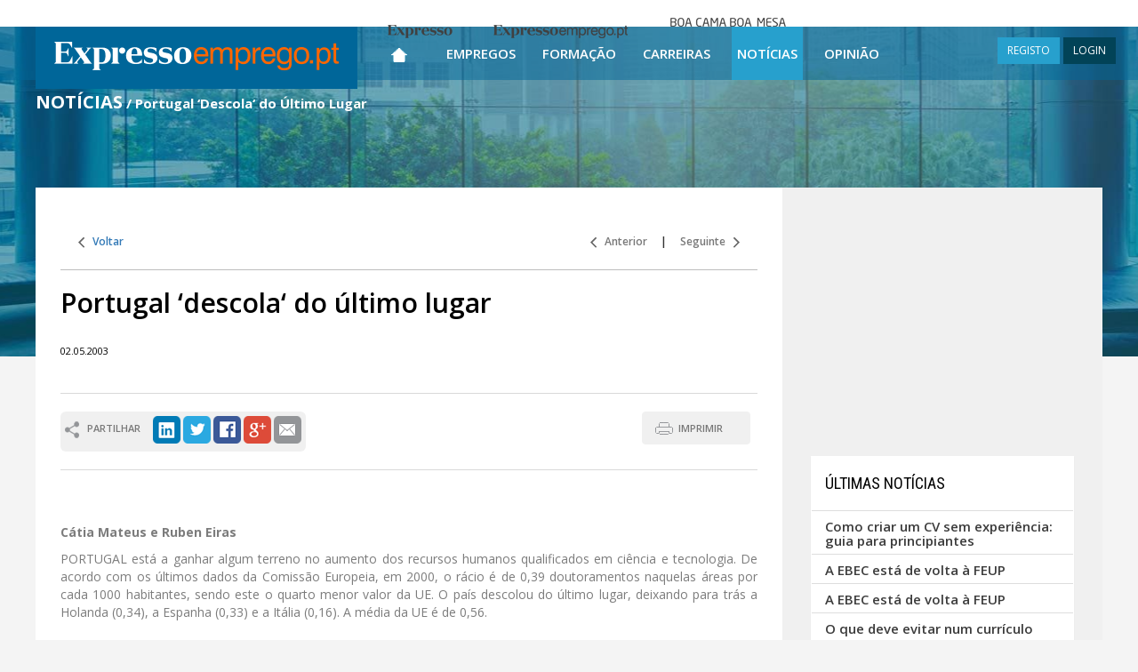

--- FILE ---
content_type: text/html; charset=utf-8
request_url: https://expressoemprego.pt/noticias/portugal--%238216%3Bdescola-%238216%3B-do-ultimo-lugar/645
body_size: 25492
content:



<!DOCTYPE html>

<html xmlns="http://www.w3.org/1999/xhtml" prefix="og: http://ogp.me/ns#" lang="pt-PT">
<head>
    <!-- Google tag (gtag.js) -->
    <script async src="https://www.googletagmanager.com/gtag/js?id=G-1811CYTBLV"></script>
    <script>
        window.dataLayer = window.dataLayer || [];
        function gtag() { dataLayer.push(arguments); }
        gtag('js', new Date());

        gtag('config', 'G-1811CYTBLV');
    </script>

    <!-- DIDOMI CMP CONFIGURATION - TAG PARA TESTES NO DOMINIO IMPRESA -->
    <script type="text/javascript">window.gdprAppliesGlobally = true; (function () {
            function a(e) {
                if (!window.frames[e]) {
                    if (document.body && document.body.firstChild) { var t = document.body; var n = document.createElement("iframe"); n.style.display = "none"; n.name = e; n.title = e; t.insertBefore(n, t.firstChild) }
                    else { setTimeout(function () { a(e) }, 5) }
                }
            } function e(n, r, o, c, s) {
                function e(e, t, n, a) { if (typeof n !== "function") { return } if (!window[r]) { window[r] = [] } var i = false; if (s) { i = s(e, t, n) } if (!i) { window[r].push({ command: e, parameter: t, callback: n, version: a }) } } e.stub = true; function t(a) {
                    if (!window[n] || window[n].stub !== true) { return } if (!a.data) { return }
                    var i = typeof a.data === "string"; var e; try { e = i ? JSON.parse(a.data) : a.data } catch (t) { return } if (e[o]) { var r = e[o]; window[n](r.command, r.parameter, function (e, t) { var n = {}; n[c] = { returnValue: e, success: t, callId: r.callId }; a.source.postMessage(i ? JSON.stringify(n) : n, "*") }, r.version) }
                }
                if (typeof window[n] !== "function") { window[n] = e; if (window.addEventListener) { window.addEventListener("message", t, false) } else { window.attachEvent("onmessage", t) } }
            } e("__tcfapi", "__tcfapiBuffer", "__tcfapiCall", "__tcfapiReturn"); a("__tcfapiLocator"); (function (e) {
                var t = document.createElement("script"); t.id = "spcloader"; t.type = "text/javascript"; t.async = true; t.src = "https://sdk.privacy-center.org/" + e + "/loader.js?target=" + document.location.hostname; t.charset = "utf-8"; var n = document.getElementsByTagName("script")[0]; n.parentNode.insertBefore(t, n)
            })("69f6f376-a0e5-4426-a60f-e66e903394da")
        })();</script>
    <!-- DIDOMI CMP CONFIGURATION END -->





    <meta charset="utf-8" /><meta http-equiv="X-UA-Compatible" content="IE=edge" /><meta name="viewport" content="width=device-width, initial-scale=1" /><title>
	Portugal &#8216;Descola&#8216; do Último Lugar | Expresso Emprego
</title><meta content="text/html; charset=utf-8" http-equiv="Content-Type" /><meta id="HeaderKeywords" name="Keywords" content="empregos, formação, carreira, recrutamento, ofertas de emprego, empregos online, empregos em portugal, trabalho, anúncios, classificados, selecção, gestão de carreira, notícias" /><meta id="HeaderDescription" name="Description" content="


   
     
      
       
      C&amp;aacute;tia Mateus e Ruben Eiras
       
        PORTUGAL est&amp;aacute; a ganhar algum terreno no aumento dos rec" /><meta property="fb:app_id" content="320061291402236" /><meta name="Rating" content="Job" /><meta name="Robots" content="index, follow" /><meta name="verify-v1" content="dVowkwOQOgqhwEvod9yQ+ObhUuOISvihmesMT++N+XA=" /><meta name="WebsiteSpark" content="13UtBlMvTZx" /><meta content="PT" http-equiv="Content-Language" /><meta name="Author" content="Expresso Emprego" /><meta name="google-site-verification" content="LnifueerwPYht4RS9Q3P2FRXvyvMfdM5zG3Ryn6AcHs" />
    <!--Share Scripts-->
    <meta id="phMeta_MetaShareTitle" property="og:title" content="Portugal &amp;#8216;Descola&amp;#8216; do Último Lugar | Expresso Emprego"></meta>
    <meta property="og:type" content="article" />
    <meta id="phMeta_MetaShareURL" property="og:url" content="https://expressoemprego.pt/noticias/portugal--%238216%3bdescola-%238216%3b-do-ultimo-lugar/645"></meta>
    <meta id="phMeta_MetaShareImage" property="og:image" content="https://expressoemprego.pt/social-share/logo-facebook.jpg"></meta>
    <meta property="og:site_name" content="Expressoemprego.pt" />
    <meta property="fb:admins" content="1006902922" />
    <!-- End Share Scripts-->


<link href="https://expressoemprego.pt/noticias/portugal--%238216%3bdescola-%238216%3b-do-ultimo-lugar/645" rel="canonical" /><link href="https://expressoemprego.pt/noticias/portugal--%238216;descola-%238216;-do-ultimo-lugar/645?page=2" rel="next" /><link href="https://fonts.googleapis.com/css?family=Open+Sans:700,600,400" rel="stylesheet" type="text/css" /><link href="https://fonts.googleapis.com/css?family=Roboto:400,700" rel="stylesheet" type="text/css" /><link href="https://fonts.googleapis.com/css?family=Roboto+Condensed:400,700" rel="stylesheet" type="text/css" /><link href="https://fonts.googleapis.com/css?family=Roboto+Slab:400,700" rel="stylesheet" type="text/css" />
    <!-- serif -->

    <link href="/css/main?v=TKPqfp2lkggrO18Hd7CeTi9NFkdYcRf1hNWbut02gtI1" rel="stylesheet"/>

<link rel="shortcut icon" href="/favicon.ico" />

    <!-- HTML5 Shim and Respond.js IE8 support of HTML5 elements and media queries -->
    <!-- WARNING: Respond.js doesn't work if you view the page via file:// -->
    <!--[if lt IE 9]>
      <script src="https://oss.maxcdn.com/html5shiv/3.7.2/html5shiv.min.js"></script>
      <script src="https://oss.maxcdn.com/respond/1.4.2/respond.min.js"></script>
    <![endif]-->

    <!-- jQuery (necessary for Bootstrap's JavaScript plugins) -->
    
    <script src="https://ajax.googleapis.com/ajax/libs/jquery/1.11.3/jquery.min.js"></script>

    

    
    <script type="text/javascript" src="https://id.impresa.pt/sso/js/impresa-sso.js"></script>
    <script type="text/javascript" src="/Javascript/login.sso.2.js"></script>


    <script type='text/javascript'>
        $(document).ready(function () {
            window.scrollTo(0, readCookie('ypos'));
            document.cookie = 'ypos=0';
        });

        function keepScrollPosition() {
            document.cookie = 'ypos=' + getScrollTop();
        };

        function getScrollTop() {
            if (typeof pageYOffset != 'undefined') {
                //most browsers
                return pageYOffset;
            }
            else {
                var B = document.body; //IE 'quirks'
                var D = document.documentElement; //IE with doctype
                D = (D.clientHeight) ? D : B;
                return D.scrollTop;
            }
        }

        function readCookie(name) {
            return (document.cookie.match('(^|; )' + name + '=([^;]*)') || 0)[2]
        }
    </script>

    <!-- DIDOMI -->
    <script type="text/javascript">window.gdprAppliesGlobally = true; (function () { function n(e) { if (!window.frames[e]) { if (document.body && document.body.firstChild) { var t = document.body; var r = document.createElement("iframe"); r.style.display = "none"; r.name = e; r.title = e; t.insertBefore(r, t.firstChild) } else { setTimeout(function () { n(e) }, 5) } } } function e(r, i, o, c, s) { function e(e, t, r, n) { if (typeof r !== "function") { return } if (!window[i]) { window[i] = [] } var a = false; if (s) { a = s(e, n, r) } if (!a) { window[i].push({ command: e, version: t, callback: r, parameter: n }) } } e.stub = true; e.stubVersion = 2; function t(n) { if (!window[r] || window[r].stub !== true) { return } if (!n.data) { return } var a = typeof n.data === "string"; var e; try { e = a ? JSON.parse(n.data) : n.data } catch (t) { return } if (e[o]) { var i = e[o]; window[r](i.command, i.version, function (e, t) { var r = {}; r[c] = { returnValue: e, success: t, callId: i.callId }; n.source.postMessage(a ? JSON.stringify(r) : r, "*") }, i.parameter) } } if (typeof window[r] !== "function") { window[r] = e; if (window.addEventListener) { window.addEventListener("message", t, false) } else { window.attachEvent("onmessage", t) } } } e("__tcfapi", "__tcfapiBuffer", "__tcfapiCall", "__tcfapiReturn"); n("__tcfapiLocator"); (function (e) { var t = document.createElement("link"); t.rel = "preconnect"; t.as = "script"; var r = document.createElement("link"); r.rel = "dns-prefetch"; r.as = "script"; var n = document.createElement("link"); n.rel = "preload"; n.as = "script"; var a = document.createElement("script"); a.id = "spcloader"; a.type = "text/javascript"; a["async"] = true; a.charset = "utf-8"; var i = "https://sdk.privacy-center.org/" + e + "/loader.js?target=" + document.location.hostname; t.href = "https://sdk.privacy-center.org/"; r.href = "https://sdk.privacy-center.org/"; n.href = i; a.src = i; var o = document.getElementsByTagName("script")[0]; o.parentNode.insertBefore(t, o); o.parentNode.insertBefore(r, o); o.parentNode.insertBefore(n, o); o.parentNode.insertBefore(a, o) })("69f6f376-a0e5-4426-a60f-e66e903394da") })();</script>

    <!-- GOOGLE Ads OLD 6.Maio.2024-->

    


    <!-- Start GPT Tag / sizeMapping -->
    <script async src='https://pagead2.googlesyndication.com/tag/js/gpt.js'></script>

    <script>
        window.googletag = window.googletag || { cmd: [] };

        googletag.cmd.push(function () {



        ////HOMEPAGE mrec_halfpage:
        //googletag.defineSlot('/23102241760/EXPRESSO-EMPREGO/EE_HOMEPAGE/mrec_halfpage', [[300, 250], [300, 600]], 'div-MREC_HALFPAGE_1') // MREC_HALFPAGE ADSLOT - ONLY DISPLAY VERTICAL ADS
        //    .addService(googletag.pubads());


        
            //restantes paginas mrec_halfpage:
            googletag.defineSlot('/23102241760/EXPRESSO-EMPREGO/EE_RESTANTES-PAGINAS/MREC_HALFPAGE', [[300, 250], [300, 600]], 'div-MREC_HALFPAGE') // MREC_HALFPAGE ADSLOT - ONLY DISPLAY VERTICAL ADS
                .addService(googletag.pubads());
        

            googletag.pubads().enableLazyLoad({
                // Fetch slots within 0 viewports.
                fetchMarginPercent: 0,
                // Render slots within 0 viewports.
                renderMarginPercent: 0,
                // Double the above values on mobile, where viewports are smaller
                // and users tend to scroll faster.
                mobileScaling: 2.0,
            });

            //googletag.pubads().enableSingleRequest();
            googletag.pubads().collapseEmptyDivs();
            googletag.enableServices();
        });

    </script>
    

    

    

    <script type="text/javascript">
        function ajustaMREC(vgModeResponsive) {
            // debugger;
            var d = $('#mrec_desktop');
            var r = $('#mrec_mobile');

            if (d.length > 0 && r.length > 0) {
                if (vgModeResponsive == 'xs' || vgModeResponsive == 'sm') {
                    // move to mobile
                    var unico = d.find('#mrec_unico');
                    if (unico.length == 1)
                        while (d[0].childNodes.length > 0) {
                            r[0].appendChild(d[0].childNodes[0]);
                        }
                } else {
                    // move to desktop
                    var unico = r.find('#mrec_unico');
                    if (unico.length == 1)
                        while (r[0].childNodes.length > 0) {
                            d[0].appendChild(r[0].childNodes[0]);
                        }
                }
            }
        }
    </script>

    
</head>

<body>

    

    <form method="post" action="./645" id="form1">
<div class="aspNetHidden">
<input type="hidden" name="__VIEWSTATE" id="__VIEWSTATE" value="sN0naGrB5C9tsajv+bK01zqi0PIjhOwgHBag1N7RpmWOtZ0hyKDvhdH8q8j8aZjl17tXcmdmqoiBlSp7jBabfEUtc+8=" />
</div>

<div class="aspNetHidden">

	<input type="hidden" name="__VIEWSTATEGENERATOR" id="__VIEWSTATEGENERATOR" value="3F46EE36" />
	<input type="hidden" name="__EVENTVALIDATION" id="__EVENTVALIDATION" value="YD39jYbmKo7i+zGUrEZ5kAmceAGbXg7blCGdMMfPTfPzvSpKVW0nhnksDG2UGWYPb8QvtwMQKnL+28t/2UcQWX2Ju0L5b4h/4j3lwwdq1CsRD8yn" />
</div>
        <div id="wrap" class="container-fluid bg100" style="background:url(/Images/FotoBackground401.jpg) top center no-repeat;">

            <header id="headerMaster" class="bg100">
                <div class="container-fluid header1 posRelative">
                    <!--  menu teste -->

                    <!-- MENU -->
                    <nav class="navbar navbar-default navbar-fixed-top heightTopBar">
                        
                        <div style="width: 100%; text-align: center;" class="hidden-xs hidden-sm">
                            <div class="menutop ">
                                <div class="menu">
                                    <ul>
                                        <li class="brand brandExpresso"><a href="https://expresso.pt/" target="_blank"><span>Expresso</span></a></li>
                                        <li class="brand brandExpressoEmprego"><a href="https://www.expressoemprego.pt" target="_blank"><span>Expresso Emprego</span></a></li>
                                        
                                        <li class="brand brandBcbm"><a href="https://boacamaboamesa.expresso.pt" target="_blank"><span>Boa cama boa mesa</span></a></li>
                                    </ul>
                                </div>
                            </div>
                        </div>

                        <div class="container width100 p0" style="min-height: 60px;">

                            <div class="navbar-header fOpenSansSemiBold" style="height: 60px;">
                                <!-- menu de topo, tem as opções para o caso md -->
                                <button id="ChangeToggle" type="button" onclick="hambClicked(this);" class="navbar-toggle navbar-hamb collapsed" data-toggle="collapse" data-target="#navbar" aria-expanded="false" aria-controls="navbar">
                                    <div id="navbar-hamburger">
                                        <span class="sr-only">Toggle navigation</span>
                                        <span class="icon-bar"></span>
                                        <span class="icon-bar"></span>
                                        <span class="icon-bar"></span>
                                    </div>
                                    <div id="navbar-close" class="hidden" style="width: 22px;">
                                        <span class="glyphicon glyphicon-remove" style="color: white; font-size: 18px !important;"></span>
                                    </div>
                                </button>
                                <a class="navbar-brand" href="/" title="ExpressoEmprego.pt Home">
                                    <img src="/Images/Logo.png" id="imgLogo" width="362" alt="ExpressoEmprego.pt" title="ExpressoEmprego.pt" /></a>

                                <span class="hidden-sm hidden-md hidden-lg menuRigthSpacerPesq" style="cursor: pointer; padding-right: 4px; padding-left: 4px; height: 60px;"
                                    onclick="showHidePesquisa(this);return(false);">
                                    <img src="/Images/iconPesquisaP.png" style="padding-top: 14px;" />
                                </span>

                                
                                <span class="hidden-sm hidden-md hidden-lg menuRigthSpacerUser" style="cursor: pointer; padding-right: 8px; padding-left: 8px; height: 60px;" onclick="loginToggle(this); return false;">
                                    <span class="glyphicon glyphicon-user" style="color: white; font-size: 18px !important; padding-top: 19px;"></span>
                                </span>
                                
                                <ul id="ulNotLg" class="hidden-xs hidden-sm">
                                    <li id="liEmpregos1" class="hidden-lg"><a href="/ofertas-emprego" title="Empregos">Empregos</a></li>
                                    <li id="liFormacao1" class="hidden-lg"><a href="/formacao" title="Formação">Formação</a></li>
                                    <li id="liCarreiras1" class="hidden-lg"><a href="/carreiras/pessoas" title="Carreiras">Carreiras</a></li>
                                    <li id="liNoticias1" class="hidden-lg"><a href="/noticias" title="Notícias">Notícias</a></li>
                                    <li id="liOpiniao1" class="hidden-lg"><a href="/opiniao" title="Opinião">Opinião</a></li>
                                </ul>

                                <div id="pnlLogin" class="hidden-xs hidden-lg displayIB ajusteMenuMargins" style="float: right;">
	
                                    
     <script type='text/javascript'>
         vgEEIsLoggedServerSide = false;
      </script>

<div id="mainLoginDiv" style="margin-top: 12px; float: right;">
<a onclick="novoRegisto(); return false;" class="btn btn-blue btn-sm noRadius" title="REGISTO">REGISTO</a>  
<a onclick="loginToggle(this); return false;" class="btn btn-darkBlue btn-sm noRadius" title="LOGIN">LOGIN</a>
<div id="loginDiv" class="exbox" style="display: none;">
    <div>
        <a href="#" onclick="$('#loginDiv').toggle(); return false;" id="loginClose">&nbsp;</a>
        <div class="exbox-title">LOGIN</div>
        <div id="msgLogin" style="background-color:#F4FF6E;padding:5px; margin:0 10px;display:none;font-size:13px;"><b>Por favor, efectue o LOGIN ou REGISTE-SE!</b></div>
        <input type="hidden" value="Entrar" name="op">
        <div class="control-group">
            <div style="position:relative;">
                <input id="username" onkeydown="if(event.keyCode=='13'){ signIn(this); return false; }" type="text" autofocus placeholder="E-mail">
                
            </div>
            <div style="position:relative;">
                <input id="password" onkeydown="if(event.keyCode=='13'){ signIn(this); return false; }" placeholder="Password" type="password">
                
            </div>

            

            <div id="bdayText" style="margin-left:15px;display:none;">Data de nascimento</div>
            <div id="bday" style="display:none;">
                <select id="selDay"></select>
                <select id="selMonth"></select>
                <select id="selYear"></select>
            </div>
        </div>
        <div id="loginErrorMsg" style="display: none;">Dados incorrectos. Por favor, tente novamente.</div>
        <div class="login-submission">
            <a class="login-button" rel="nofollow" title="Entrar" onclick="signIn(this); return false;" href="#">Entrar</a>
            <a id="cancel" rel="nofollow" title="Cancelar" onclick="resetLogin(this, true); return false;" style="display:none;" href="#">Cancelar</a>
            <div style="display:none" id="loginLoadingIcon"></div>            
        </div>
        <div class="login-options">            
            <a class="recovery-pass" rel="nofollow" title="Recuperar password" onclick="setRecupPass(this); return false;" href="#">Recuperar password</a><br />
            <a class="remove-reg" rel="nofollow" title="Eliminar o meu registo" onclick="setEliminarReg(this); return false;" href="#">Eliminar o meu registo</a>
        </div>
    </div>
</div>
</div>


                                
</div>
                            </div>

                            <div class="scrollMenu" style="text-align: center;">
                                <div id="navbar" class="navbar-collapse collapses" style="width: 100%;">
                                    <div class="container width100 p0 over" style="padding-right: 0px;">
                                        <ul class="nav navbar-nav" style="margin: 0 auto;">
                                            <!-- menu de topo LG, e menu hamburguer -->
                                            <li class="visible-xs visible-sm visible-md" style="white-space: nowrap;">
                                                <input name="ctl00$txtPesquisaXS" type="text" id="txtPesquisaXS" class="form-control niput-lg boxShadow1 fOpenSansRegular px15 height60 displayIB" onkeyup="atualizaTxtPesquisa(this);return(ClickEnter(event.keyCode ? event.keyCode : event.charCode ? event.charCode : event.which ? event.which : void 0, &#39;submitPesq&#39;, event));" placeholder="Pesquisar Ofertas" style="width: 70%; height: 45px !important; margin-top: 20px; text-align: center;" />
                                                <button type="button" class="btn btn-default btn-lg lupa" id="submitPesq" onclick="return(ClickEnter(13, 'submitPesq', event));" style="padding: 12px 40px 16px 40px; margin-bottom: 4px">&nbsp;</button>
                                            </li>

                                            <li id="Home" class=" hidden-xs hidden-sm hidden-md" style="text-align: center;"><a href="/" title="Página Inicial" style="width: 58px;">
                                                <img src="/Images/iconHome.png" width="18" height="16" alt="Página Inicial" title="Página Inicial" /></a></li>

                                            <li id="liHome" class="visible-xs visible-sm visible-md"><a href="/" title="Página Inicial">Página Inicial</a></li>
                                            <li id="liEmpregos" class=""><a href="/ofertas-emprego" title="Empregos">Empregos</a></li>
                                            <li id="liFormacao" class=""><a href="/formacao" title="Formação">Formação</a></li>
                                            <li id="liCarreiras" class=""><a href="/carreiras/pessoas" title="Carreiras">Carreiras</a></li>
                                            <li id="liNoticias" class=" menuSelected"><a href="/noticias" title="Notícias">Notícias</a></li>
                                            <li id="liOpiniao" class=""><a href="/opiniao" title="Opinião">Opinião</a></li>
                                            

                                            <li id="liRegisto" class="visible-xs"><a onclick="novoRegisto(); return false;" style="cursor: pointer;" title="Registo">Registo</a></li>
                                            <li id="liLogin" class="visible-xs"><a onclick="loginToggle(this); return false;" style="cursor: pointer;" title="Login">Login</a></li>
                                            
                                        </ul>
                                        <div style="margin-top: 10px; margin-bottom: 10px; text-align: center; white-space: nowrap;" class="hidden-md hidden-lg">
                                            <a href="https://www.linkedin.com/company/expresso-emprego" title="LinkedIn" target="_blank" style="display: inline;">
                                                <img src="/Images/iconLinkedIn.gif" width="40" height="40" alt="LinkedIn" /></a>
                                            <a href="https://twitter.com/expressoemprego" title="Twitter" target="_blank" style="display: inline;">
                                                <img src="/Images/iconTwitter.gif" width="40" height="40" alt="Twitter" /></a>
                                            <a href="https://www.facebook.com/expressoemprego" title="Facebook" target="_blank" style="display: inline;">
                                                <img src="/Images/iconFacebook.gif" width="40" height="40" alt="Facebook" /></a>
                                            <a href="https://plus.google.com/+expressoemprego/posts" title="Google+" target="_blank" style="display: inline;">
                                                <img src="/Images/iconGooglePlus.gif" width="40" height="40" alt="Google+" /></a>
                                            
                                            <a href="/rss" title="RSS" style="display: inline;">
                                                <img src="/Images/iconRSS.jpg" width="40" height="40" alt="RSS" /></a>
                                        </div>
                                        <div id="pnlLoginCollapse" class="hidden-xs hidden-sm hidden-md">
	
                                            
     <script type='text/javascript'>
         vgEEIsLoggedServerSide = false;
      </script>

<div id="mainLoginDiv" style="margin-top: 12px; float: right;">
<a onclick="novoRegisto(); return false;" class="btn btn-blue btn-sm noRadius" title="REGISTO">REGISTO</a>  
<a onclick="loginToggle(this); return false;" class="btn btn-darkBlue btn-sm noRadius" title="LOGIN">LOGIN</a>
<div id="loginDiv" class="exbox" style="display: none;">
    <div>
        <a href="#" onclick="$('#loginDiv').toggle(); return false;" id="loginClose">&nbsp;</a>
        <div class="exbox-title">LOGIN</div>
        <div id="msgLogin" style="background-color:#F4FF6E;padding:5px; margin:0 10px;display:none;font-size:13px;"><b>Por favor, efectue o LOGIN ou REGISTE-SE!</b></div>
        <input type="hidden" value="Entrar" name="op">
        <div class="control-group">
            <div style="position:relative;">
                <input id="username" onkeydown="if(event.keyCode=='13'){ signIn(this); return false; }" type="text" autofocus placeholder="E-mail">
                
            </div>
            <div style="position:relative;">
                <input id="password" onkeydown="if(event.keyCode=='13'){ signIn(this); return false; }" placeholder="Password" type="password">
                
            </div>

            

            <div id="bdayText" style="margin-left:15px;display:none;">Data de nascimento</div>
            <div id="bday" style="display:none;">
                <select id="selDay"></select>
                <select id="selMonth"></select>
                <select id="selYear"></select>
            </div>
        </div>
        <div id="loginErrorMsg" style="display: none;">Dados incorrectos. Por favor, tente novamente.</div>
        <div class="login-submission">
            <a class="login-button" rel="nofollow" title="Entrar" onclick="signIn(this); return false;" href="#">Entrar</a>
            <a id="cancel" rel="nofollow" title="Cancelar" onclick="resetLogin(this, true); return false;" style="display:none;" href="#">Cancelar</a>
            <div style="display:none" id="loginLoadingIcon"></div>            
        </div>
        <div class="login-options">            
            <a class="recovery-pass" rel="nofollow" title="Recuperar password" onclick="setRecupPass(this); return false;" href="#">Recuperar password</a><br />
            <a class="remove-reg" rel="nofollow" title="Eliminar o meu registo" onclick="setEliminarReg(this); return false;" href="#">Eliminar o meu registo</a>
        </div>
    </div>
</div>
</div>


                                        
</div>
                                        <div class="hambMenuFooterSpacer"></div>
                                    </div>
                                </div>
                            </div>
                        </div>
                    </nav>
                    <!-- FIM MENU -->

                </div>


                <div id="rowPageTitle" class="container posRelative cf cfred">
                    <div class="row">
                        <div class="col-xs-12 col-sm-9 header2 text-align-left">
                            <span id="litPageTitle" class="fOpenSansBold px25 colorWhite" style="text-transform: uppercase;"><h1 class="fOpenSansBold px20 colorWhite" style="display: inline-block;">Notícias</h1></span>
                            <span id="litPageSubTitle" class="fOpenSansBold px15 colorWhite hidden-xs"> / Portugal &#8216;Descola&#8216; do Último Lugar</span>
                        </div>
                    </div>
                </div>
                <div id="divNumeroOfertas" class="container posRelative hidden-xs" style="margin-top: 50px;">
                    
                </div>

                <div class="container posRelative headerWidth">
                    <div class="row">
                        <div class="col-xs-12 header4">
                            

                        </div>
                    </div>
                </div>
            </header>

            <!-- conteúdo -->
            
    <div class="container posRelative cf2" style="padding-top: 0; padding-bottom: 30px;">
        
        <div class="row rowSpecial1 bgWhite" style="min-height: 400px;">
            <div class="col-xs-9 something" id="site9columns">
                

                        <div style="margin: 32px 28px 32px 28px;">

                            <div id="ContentPlaceHolder_divNavegacao" style="padding: 20px;">
                                <div class="pull-left fOpenSansSemiBold px12">
                                    <a id="ContentPlaceHolder_hrefVoltar" class="linksNav1" title="Voltar">
                                        <img src="/Images/iconLeft1.gif" width="7" height="12" alt="" />
                                        &nbsp; Voltar</a>
                                </div>

                                <div class="pull-right fOpenSansSemiBold px12">
                                    <a href="/noticias/investir-na-formacao-e-lucrativo/642" id="ContentPlaceHolder_hrefAnterior" class="linksNav1" title="Anterior">
                                        <img src="/Images/iconLeft1.gif" width="7" height="12" alt="" />
                                        &nbsp; Anterior</a> &nbsp;&nbsp;&nbsp; | &nbsp;&nbsp;&nbsp; 
                            <a href="/noticias/ser-ou-nao-ser...-licenciado/648" id="ContentPlaceHolder_hrefSeguinte" class="linksNav1" title="Seguinte">Seguinte &nbsp;
                                <img src="/Images/iconRight1.gif" width="7" height="12" alt="" /></a>
                                </div>
                            </div>

                            <div class="sepResultados"></div>

                            

                            <div class="row" style="margin: 0;">
                                
                                
                                <div class="col-xs-12"
                                    >
                                    <h2 class="fOpenSansSemiBold px33 colorBlack margins0" style="margin-bottom: 30px;">Portugal &#8216;descola&#8216; do último lugar</h2>
                                    <span class="fOpenSansSemiBold px13 colorGray16"></span>
                                    <div class="fOpenSansRegular px11 colorBlack" style="margin-top: 18px;">02.05.2003 </div>
                                </div>
                            </div>

                            <br />
                            <br class="hidden-xs" />
                            <div style="height: 1px; background-color: #d9d9d9; font-size: 0;" class="hidden-xs"></div>

                            
                            <br />
                            <div class="pull-left fOpenSansSemiBold px11 colorGray9">
                                <div class="roundedCorners6" style="background-color: #f0f0f0; padding: 5px;">
                                    <div style="height: 20px; margin-top: 6px; float: left;">
                                        <img src="/Images/Anuncios/iconPartilhar.png" width="16" height="19" alt="" />
                                        &nbsp; PARTILHAR
                                    </div>
                                    <div style="margin-left: 14px; height: 35px; float: left;">
                                        <a href="https://www.linkedin.com/shareArticle?mini=true&url=https://expressoemprego.pt/noticias/portugal--%238216%3bdescola-%238216%3b-do-ultimo-lugar/645&title=Portugal &#8216;descola&#8216; do último lugar&source=[SOURCE/DOMAIN]" title="LinkedIn" target="_blank">
                                            <img src="/Images/iconLinkedInRounded.png" width="31" height="31" alt="LinkedIn" /></a>
                                        <a href="https://twitter.com/intent/tweet?url=https://expressoemprego.pt/noticias/portugal--%238216%3bdescola-%238216%3b-do-ultimo-lugar/645&text=Portugal &#8216;descola&#8216; do último lugar" title="Twitter" target="_blank">
                                            <img src="/Images/iconTwitterRounded.png" width="31" height="31" alt="Twitter" /></a>


                                        <a href="https://www.facebook.com/sharer/sharer.php?u=https://expressoemprego.pt/noticias/portugal--%238216%3bdescola-%238216%3b-do-ultimo-lugar/645&title=Portugal &#8216;descola&#8216; do último lugar" title="Facebook" target="_blank">
                                            <img src="/Images/iconFacebookRounded.png" width="31" height="31" alt="Facebook" /></a>
                                        <a href="https://plus.google.com/share?url=https://expressoemprego.pt/noticias/portugal--%238216%3bdescola-%238216%3b-do-ultimo-lugar/645" title="Google+" target="_blank">
                                            <img src="/Images/iconGooglePlusRounded.png" width="31" height="31" alt="Google+" /></a>
                                        <a href="#" onclick="enviarPagina(this);return(false);" title="" target="_blank">
                                            <img src="/Images/iconMailRounded.png" width="31" height="31" alt="" /></a>
                                    </div>
                                    <br style="clear: both;" />
                                </div>
                            </div>


                            <div class="pull-right hidden-xs">
                                <button name="btnImprimir" id="btnImprimir" onclick="MakePrintPage();blur();return(false);" class="btn btn-lightGray iconPrint btn-md fOpenSansSemiBold px11" title="IMPRIMIR" style="padding: 10px 30px 10px 40px;">IMPRIMIR</button>
                                &nbsp; 
                            </div>
                            <br style="clear: both;" />
                            <br class="hidden-xs" />

                            <div style="height: 1px; background-color: #d9d9d9; font-size: 0;" class="hidden-xs"></div>
                            
                            <br />

                            <div class="fOpenSansRegular px14 colorGray17" style="text-align: justify"><link rel="stylesheet" href="css_emprego/default.css" type="text/css">
<body bgcolor="#FFFFFF" text="#000000" leftmargin="0" topmargin="0">

   
     <br>
      <span class="titinteriorfoto"><br>
      </span> 
      <p><b><span class=""><b>C&aacute;tia Mateus e Ruben Eiras</b></span></b></p>
       
        <p>PORTUGAL est&aacute; a ganhar algum terreno no aumento dos recursos 
          humanos qualificados em ci&ecirc;ncia e tecnologia. De acordo com os 
          &uacute;ltimos dados da Comiss&atilde;o Europeia, em 2000, o r&aacute;cio 
          &eacute; de 0,39 doutoramentos naquelas &aacute;reas por cada 1000 habitantes, 
          sendo este o quarto menor valor da UE. O pa&iacute;s descolou do &uacute;ltimo 
          lugar, deixando para tr&aacute;s a Holanda (0,34), a Espanha (0,33) 
          e a It&aacute;lia (0,16). A m&eacute;dia da UE &eacute; de 0,56.</p>
      
    
    <!-- ******************  Coluna  direita ***********************-->
    
      
    
  

<br>

   
     
      <p align="justify">Todavia, n&atilde;o &eacute; garantido que estes profissionais 
        altamente qualificados permane&ccedil;am no pa&iacute;s, acrescentando 
        valor &agrave; nossa economia. Segundo a an&aacute;lise do Anu&aacute;rio 
        da Competitividade Mundial - um estudo que classifica 49 pa&iacute;ses 
        segundo v&aacute;rios crit&eacute;rios pol&iacute;ticos, econ&oacute;micos 
        e sociais - de 1999 a 2002, Portugal j&aacute; caiu cerca de 11 posi&ccedil;&otilde;es 
        na fixa&ccedil;&atilde;o de &quot;c&eacute;rebros&quot; em territ&oacute;rio 
        nacional. Isto significa que embora o pa&iacute;s aumente a produ&ccedil;&atilde;o 
        de doutorados, estes acabam por emigrar para o estrangeiro e dificilmente 
        regressam.<br>
        <br>
        Com efeito, esta &eacute; uma tend&ecirc;ncia que se alastrou por todo 
        o continente europeu na d&eacute;cada de noventa do s&eacute;culo passado. 
        A Comiss&atilde;o Europeia calcula que entre 1990 e 1999, a percentagem 
        de &quot;capital humano perdido&quot; disparou de 43% para 73%. O principal 
        p&oacute;lo de atrac&ccedil;&atilde;o dos profissionais altamente qualificados 
        europeus s&atilde;o os EUA, devido &agrave;s melhores condi&ccedil;&otilde;es 
        de carreira e oportunidades de emprego. <br>
        <br>
        A Comiss&atilde;o alerta que &eacute; urgente tomar medidas concretas 
        para inverter esta situa&ccedil;&atilde;o, dado que os anos produtivos 
        de um investigador surgem ap&oacute;s a conclus&atilde;o do seu doutoramento. 
        Na realidade, esta dificuldade que Portugal demonstra em fixar os seus 
        c&eacute;rebros &eacute; reconhecida por Jos&eacute; Pinto Paix&atilde;o, 
        secret&aacute;rio de Estado-adjunto do ministro da ci&ecirc;ncia e do 
        ensino superior. <br>
        <br>
        Diz o respons&aacute;vel que o fen&oacute;meno da circula&ccedil;&atilde;o 
        de c&eacute;rebros e, consequentemente a fuga de c&eacute;rebros, resulta 
        do processo de globaliza&ccedil;&atilde;o. <b>&quot;A ci&ecirc;ncia est&aacute; 
        cada vez mais internacional com um enorme crescendo de esquemas de coopera&ccedil;&atilde;o 
        e participa&ccedil;&atilde;o em ac&ccedil;&otilde;es de forma&ccedil;&atilde;o 
        e treino de &acirc;mbito internacional&quot;</b>, explica referindo que 
        <b>&quot;existem pa&iacute;ses da UE fortemente apostados na forma&ccedil;&atilde;o 
        de quadros com experi&ecirc;ncia internacional que possam dar suporte 
        &agrave;s actividades econ&oacute;micas fora das fronteiras nacionais&quot;.</b><br>
        <br>
        Segundo Jos&eacute; Pinto Paix&atilde;o, para o progresso de um pa&iacute;s, 
        n&atilde;o basta criar condi&ccedil;&otilde;es de forma&ccedil;&atilde;o. 
        &Eacute; necess&aacute;rio que em paralelo sejam asseguradas condi&ccedil;&otilde;es 
        de desenvolvimento que resultem na sustentabilidade do emprego ou ocupa&ccedil;&atilde;o, 
        aderentes &agrave;s expectativas de quem investe na forma&ccedil;&atilde;o. 
        <br>
        <br>
        Diz o secret&aacute;rio de Estado adjunto que <b>&quot;um pa&iacute;s, 
        mesmo pequeno como o nosso, n&atilde;o pode deixar de accionar os mecanismos 
        conducentes &agrave; melhoria do respectivo desempenho econ&oacute;mico, 
        social e cultural, apesar das inevit&aacute;veis fugas de c&eacute;rebros 
        a que ser&aacute; sujeito&quot;.</b> &Eacute; importante, afian&ccedil;a, 
        criar condi&ccedil;&otilde;es de fixa&ccedil;&atilde;o dessa m&atilde;o-de-obra. 
        <br>
        <br>
        N&atilde;o h&aacute; d&uacute;vidas de que <b>&quot;a forte aposta na 
        qualifica&ccedil;&atilde;o dos nossos recursos humanos deve ser acompanhada 
        de medidas de refor&ccedil;o da base p&uacute;blica de investiga&ccedil;&atilde;o 
        com maiores liga&ccedil;&otilde;es ao tecido produtivo nacional (universidades, 
        laborat&oacute;rios de estado, centros tecnol&oacute;gicos e institutos 
        de interface&quot;,</b> explica. <br>
        <br>
        A par deste &quot;investimento&quot; Jos&eacute; Pinto Paix&atilde;o considera 
        fundamental que se criem condi&ccedil;&otilde;es objectivas de emprego 
        e de satisfa&ccedil;&atilde;o profissional para que os talentos expatriados 
        possam regressar ao pa&iacute;s.<br>
        <br>
        Em mat&eacute;ria de iniciativas concretas, o respons&aacute;vel frisa 
        que <b>&quot;Portugal est&aacute; ainda na fase de expans&atilde;o de 
        disponibiliza&ccedil;&atilde;o de economias externas em ci&ecirc;ncia 
        e tecnologia, cuja materializa&ccedil;&atilde;o reveste um consider&aacute;vel 
        esfor&ccedil;o num vasto leque de programas governamentais que v&atilde;o 
        desde o apoio &agrave; forma&ccedil;&atilde;o avan&ccedil;ada, apoio &agrave;s 
        actividades de I&amp;D, at&eacute; &agrave; sensibiliza&ccedil;&atilde;o 
        do tecido empresarial para o aproveitamento destes programas&quot;. </b><br>
        <br>
        Contudo, para Jos&eacute; Pinto Paix&atilde;o, a escassez de empreendedores 
        que apostem na inova&ccedil;&atilde;o enquanto argumento central de competitividade, 
        tem-se assumido como um grande entrave ao sucesso destas iniciativas.<br>
        <br>
        <br>
      </p>
    
    <!-- ******************  Coluna  direita ***********************-->
    <!-- 
      
     -->
  
  <!--

   
    

      
      
  -->

<p><br>
</p>
<p>&nbsp; </p>
 
</div>

                            
                            <br />
                            <br />
                            
                            <br />
                            <br />
                            
                            <div class="fOpenSansSemiBold px20" style="margin-bottom: 30px;">DEIXE O SEU COMENTÁRIO</div>

                            <div id="fb-root"></div>
                            <fb:comments xid="320061291402236" href="https://expressoemprego.pt/noticias/portugal--%238216;descola-%238216;-do-ultimo-lugar/645" numposts="10" width="100%" publish_feed="true"></fb:comments>
                            <script type="text/javascript">
                                window.fbAsyncInit = function () { FB.init({ appId: '320061291402236', status: true, cookie: true, xfbml: true }); };
                                (function () {
                                    var e = document.createElement('script'); e.async = true;
                                    e.src = document.location.protocol + '//connect.facebook.net/pt_PT/all.js';
                                    document.getElementById('fb-root').appendChild(e);
                                }());
                            </script>
                            <br />
                            


                            <div class="hidden-lg hidden-md sepResultados"></div>

                            <!-- Ultimas notícias-->
                            <span class="hidden-lg hidden-md fOpenSansBold px16 fontBold colorBlack">ÚLTIMAS NOTÍCIAS<br />
                            </span>
                            <div class="hidden-lg hidden-md">
                                
        
        <br style="clear: both;" />
        <br />
        <div class="row" style="margin-left: 0;">
    

        <div class="hidden-xs">
            <div class="pull-left" style="width: 15%;">
                &nbsp;
            </div>
            <div class="pull-right" style="width: 81%;">
                <div class="fOpenSansRegular px10 colorGray marginBottom14">16.10.2025</div>
                <h2 class="fOpenSansSemiBold px18 colorBlack margins0"><a href="/noticias/como-criar-um-cv-sem-experiencia%3a-guia-para-princi/4499" title="Como criar um CV sem experiência: guia para principiantes">Como Criar Um Cv Sem Experiência: Guia Para Principiantes</a></h2>

                <span class="fOpenSansRegular px13 colorGray">Muitos candidatos enfrentam o dilema de precisar de experi&ecirc;ncia para conseguir um emprego, mas precisam de um emprego para ganhar experi&ecirc;ncia. Esta situa&ccedil;&atilde;o pode parecer um ciclo sem sa&iacute;da, especialmente para quem est&aac...</span>
            </div>
        </div>


        <div class="hidden-sm hidden-md hidden-lg">
            <div class="row">
                <div class="col-xs-3">
                    &nbsp;
                </div>
                <div class="col-xs-9" style="padding-left: 20px;">
                    <h2 class="fOpenSansSemiBold px18 colorBlack margins0"><a href="/noticias/como-criar-um-cv-sem-experiencia%3a-guia-para-princi/4499" title="Como criar um CV sem experiência: guia para principiantes">Como Criar Um Cv Sem Experiência: Guia Para Principiantes</a></h2>
                </div>
            </div>
            <div class="row" style="margin-top: 20px;">
                <div class="col-xs-12">
                    <span class="fOpenSansRegular px13 colorGray">Muitos candidatos enfrentam o dilema de precisar de experi&ecirc;ncia para conseguir um emprego, mas precisam de um emprego para ganhar experi&ecirc;ncia. Esta situa&ccedil;&atilde;o pode parecer um ciclo sem sa&iacute;da, especialmente para quem est&aac...</span>
                </div>
            </div>

            
        </div>


        <br style="clear: both;" />
        <br />
    

        <div class="hidden-xs">
            <div class="pull-left" style="width: 15%;">
                <img src="/Handlers/getImage.ashx?FileId=7132546"  class="img-responsive" alt="A EBEC está de volta à FEUP" title="A EBEC está de volta à FEUP" />
            </div>
            <div class="pull-right" style="width: 81%;">
                <div class="fOpenSansRegular px10 colorGray marginBottom14">18.02.2025</div>
                <h2 class="fOpenSansSemiBold px18 colorBlack margins0"><a href="/noticias/a-ebec-esta-de-volta-a-feup/4498" title="A EBEC está de volta à FEUP">a Ebec Está de Volta À Feup</a></h2>

                <span class="fOpenSansRegular px13 colorGray">8-10 de mar&ccedil;o de 2025Faculdade de Engenharia da Universidade do Porto
O BEST Porto prepara-se para lan&ccedil;ar mais uma edi&ccedil;&atilde;o da EBEC (Empowered BEST Engineering Competition), uma competi&ccedil;&atilde;o de engenharia, creditada...</span>
            </div>
        </div>


        <div class="hidden-sm hidden-md hidden-lg">
            <div class="row">
                <div class="col-xs-3">
                    <img src="/Handlers/getImage.ashx?FileId=7132546"  class="img-responsive" alt="A EBEC está de volta à FEUP" title="A EBEC está de volta à FEUP" />
                </div>
                <div class="col-xs-9" style="padding-left: 20px;">
                    <h2 class="fOpenSansSemiBold px18 colorBlack margins0"><a href="/noticias/a-ebec-esta-de-volta-a-feup/4498" title="A EBEC está de volta à FEUP">a Ebec Está de Volta À Feup</a></h2>
                </div>
            </div>
            <div class="row" style="margin-top: 20px;">
                <div class="col-xs-12">
                    <span class="fOpenSansRegular px13 colorGray">8-10 de mar&ccedil;o de 2025Faculdade de Engenharia da Universidade do Porto
O BEST Porto prepara-se para lan&ccedil;ar mais uma edi&ccedil;&atilde;o da EBEC (Empowered BEST Engineering Competition), uma competi&ccedil;&atilde;o de engenharia, creditada...</span>
                </div>
            </div>

            
        </div>


        <br style="clear: both;" />
        <br />
    

        <div class="hidden-xs">
            <div class="pull-left" style="width: 15%;">
                <img src="/Handlers/getImage.ashx?FileId=7115414"  class="img-responsive" alt="A EBEC está de volta à FEUP" title="A EBEC está de volta à FEUP" />
            </div>
            <div class="pull-right" style="width: 81%;">
                <div class="fOpenSansRegular px10 colorGray marginBottom14">17.01.2024</div>
                <h2 class="fOpenSansSemiBold px18 colorBlack margins0"><a href="/noticias/a-ebec-esta-de-volta-a-feup/4497" title="A EBEC está de volta à FEUP">a Ebec Está de Volta À Feup</a></h2>

                <span class="fOpenSansRegular px13 colorGray">24-26 de fevereiro de 2024Faculdade de Engenharia da Universidade do Porto
O BEST Porto volta este ano a organizar a EBEC (Empowered BEST Engineering&nbsp;Competition), uma competi&ccedil;&atilde;o de engenharia, creditada pela Universidade do Porto com...</span>
            </div>
        </div>


        <div class="hidden-sm hidden-md hidden-lg">
            <div class="row">
                <div class="col-xs-3">
                    <img src="/Handlers/getImage.ashx?FileId=7115414"  class="img-responsive" alt="A EBEC está de volta à FEUP" title="A EBEC está de volta à FEUP" />
                </div>
                <div class="col-xs-9" style="padding-left: 20px;">
                    <h2 class="fOpenSansSemiBold px18 colorBlack margins0"><a href="/noticias/a-ebec-esta-de-volta-a-feup/4497" title="A EBEC está de volta à FEUP">a Ebec Está de Volta À Feup</a></h2>
                </div>
            </div>
            <div class="row" style="margin-top: 20px;">
                <div class="col-xs-12">
                    <span class="fOpenSansRegular px13 colorGray">24-26 de fevereiro de 2024Faculdade de Engenharia da Universidade do Porto
O BEST Porto volta este ano a organizar a EBEC (Empowered BEST Engineering&nbsp;Competition), uma competi&ccedil;&atilde;o de engenharia, creditada pela Universidade do Porto com...</span>
                </div>
            </div>

            
        </div>


        <br style="clear: both;" />
        <br />
    

        <div class="hidden-xs">
            <div class="pull-left" style="width: 15%;">
                &nbsp;
            </div>
            <div class="pull-right" style="width: 81%;">
                <div class="fOpenSansRegular px10 colorGray marginBottom14">03.10.2023</div>
                <h2 class="fOpenSansSemiBold px18 colorBlack margins0"><a href="/noticias/como-brilhar-numa-entrevista-de-emprego/4496" title="Como brilhar numa entrevista de emprego ">Como Brilhar Numa Entrevista de Emprego </a></h2>

                <span class="fOpenSansRegular px13 colorGray">A Adecco Portugal sugere-lhe a forma mais correta de responder &agrave;s perguntas que lhe forem colocadas com recurso &agrave; t&eacute;cnica STAR.&nbsp;</span>
            </div>
        </div>


        <div class="hidden-sm hidden-md hidden-lg">
            <div class="row">
                <div class="col-xs-3">
                    &nbsp;
                </div>
                <div class="col-xs-9" style="padding-left: 20px;">
                    <h2 class="fOpenSansSemiBold px18 colorBlack margins0"><a href="/noticias/como-brilhar-numa-entrevista-de-emprego/4496" title="Como brilhar numa entrevista de emprego ">Como Brilhar Numa Entrevista de Emprego </a></h2>
                </div>
            </div>
            <div class="row" style="margin-top: 20px;">
                <div class="col-xs-12">
                    <span class="fOpenSansRegular px13 colorGray">A Adecco Portugal sugere-lhe a forma mais correta de responder &agrave;s perguntas que lhe forem colocadas com recurso &agrave; t&eacute;cnica STAR.&nbsp;</span>
                </div>
            </div>

            
        </div>


        <br style="clear: both;" />
        <br />
    

        <div class="hidden-xs">
            <div class="pull-left" style="width: 15%;">
                &nbsp;
            </div>
            <div class="pull-right" style="width: 81%;">
                <div class="fOpenSansRegular px10 colorGray marginBottom14">03.10.2023</div>
                <h2 class="fOpenSansSemiBold px18 colorBlack margins0"><a href="/noticias/o-que-deve-evitar-num-curriculo/4495" title="O que deve evitar num currículo ">o Que Deve Evitar Num Currículo </a></h2>

                <span class="fOpenSansRegular px13 colorGray">A Adecco Portugal faz uma lista dos erros mais comuns e que podem levar os recrutadores a descartar o curr&iacute;culo no processo de sele&ccedil;&atilde;o. Um CV bem preparado &eacute; um bom come&ccedil;o para encontrar uma oferta de trabalho.</span>
            </div>
        </div>


        <div class="hidden-sm hidden-md hidden-lg">
            <div class="row">
                <div class="col-xs-3">
                    &nbsp;
                </div>
                <div class="col-xs-9" style="padding-left: 20px;">
                    <h2 class="fOpenSansSemiBold px18 colorBlack margins0"><a href="/noticias/o-que-deve-evitar-num-curriculo/4495" title="O que deve evitar num currículo ">o Que Deve Evitar Num Currículo </a></h2>
                </div>
            </div>
            <div class="row" style="margin-top: 20px;">
                <div class="col-xs-12">
                    <span class="fOpenSansRegular px13 colorGray">A Adecco Portugal faz uma lista dos erros mais comuns e que podem levar os recrutadores a descartar o curr&iacute;culo no processo de sele&ccedil;&atilde;o. Um CV bem preparado &eacute; um bom come&ccedil;o para encontrar uma oferta de trabalho.</span>
                </div>
            </div>

            
        </div>


        <br style="clear: both;" />
        <br />
    
        </div>

        

        
    

                                <br style="clear: both" />
                            </div>
                            <!-- FIM Ultimos notícias -->

                            <div class="hidden-lg hidden-md sepResultados"></div>

                            <!-- Ultimos emprego -->
                            <span class="hidden-lg hidden-md fOpenSansBold px16 fontBold colorBlack">ÚLTIMOS EMPREGOS<br />
                            </span>
                            <div class="hidden-lg hidden-md">
                                


        
        

        <br style="clear: both;" />
        <br />

    
        <div class="posRelative bgGray1 resultadosBox fOpenSansRegular ">
            
            <div style="cursor:pointer;" onclick="location.href='/emprego/2o-encargado-a-de-mantenimiento-y-servicios---hote/calvia/2316180'">
            <div class="posAbsolute hidden-xs"></div>

            <h3 class="fOpenSansSemiBold px20">
                <a href="/emprego/2o-encargado-a-de-mantenimiento-y-servicios---hote/calvia/2316180" title="2º ENCARGADO/A DE MANTENIMIENTO Y SERVICIOS - HOTEL PURE SALT PORT ADRIANO 5*">
                    
                    2º Encargado/a de Mantenimiento Y Servicios - Hotel Pure Salt Port Adriano 5*
                </a>
            </h3>

            <h4 class="fOpenSansSemiBold px18">Mac Hotels</h4>
            <span class="px13 colorBlack">02.02.2026 <span class="colorBlue2 fontBold">|</span> Calvià</span>
            <span class="colorBlue2 fontBold">|</span> <span class="colorGray8">Referência:</span> 2316180</span>
            <div class="px13 colorGray8 hidden-xs" style="margin-top: 10px;">DescripciónEn Pure Salt Luxury Hotels buscamos incorporar un/a 2º Encargado/a de Mantenimiento y Servicios para nuestro hotel Pure Salt Port Adriano 5*, ubicado en El Toro, Calviá.Se trata de una posición clave para asegurar que cada uno de nuestros espa...</div>
            </div>
            <div class="sepResultados hidden-xs"></div>
            <div class="pull-left fOpenSansSemiBold px11 colorGray9 hidden-xs" id="divPartilharLeft" style="vertical-align: middle;">
                <div style="cursor: pointer; height: 35px; float: left;" onclick="$(this).closest('#divPartilharLeft').find('#divPartilhas').toggle('medium');">
                    <img src="/Images/Anuncios/iconPartilhar.png" width="16" height="19" alt="" />
                    &nbsp; PARTILHAR</div>
                <div id="divPartilhas" style="display: none; margin-left: 14px; height: 35px; float: left;">
                    <a href="https://www.linkedin.com/shareArticle?mini=true&url=https://expressoemprego.pt/emprego/2o-encargado-a-de-mantenimiento-y-servicios---hote/calvia/2316180&title=2º ENCARGADO/A DE MANTENIMIENTO Y SERVICIOS - HOTEL PURE SALT PORT ADRIANO 5*&source=[SOURCE/DOMAIN]" title="LinkedIn" target="_blank">
                        <img src="/Images/iconLinkedInRounded.png" width="31" height="31" alt="LinkedIn" /></a>
                    <a href="https://twitter.com/intent/tweet?url=https://expressoemprego.pt/emprego/2o-encargado-a-de-mantenimiento-y-servicios---hote/calvia/2316180&text=2º ENCARGADO/A DE MANTENIMIENTO Y SERVICIOS - HOTEL PURE SALT PORT ADRIANO 5*%>" title="Twitter" target="_blank">
                        <img src="/Images/iconTwitterRounded.png" width="31" height="31" alt="Twitter" /></a>
                    <a href="https://www.facebook.com/sharer/sharer.php?u=https://expressoemprego.pt/emprego/2o-encargado-a-de-mantenimiento-y-servicios---hote/calvia/2316180&title=2º ENCARGADO/A DE MANTENIMIENTO Y SERVICIOS - HOTEL PURE SALT PORT ADRIANO 5*" title="Facebook" target="_blank">
                        <img src="/Images/iconFacebookRounded.png" width="31" height="31" alt="Facebook" /></a>
                    <a href="https://plus.google.com/share?url=https://expressoemprego.pt/emprego/2o-encargado-a-de-mantenimiento-y-servicios---hote/calvia/2316180" title="Google+" target="_blank">
                        <img src="/Images/iconGooglePlusRounded.png" width="31" height="31" alt="Google+" /></a>
                    <a href="#" onclick="enviarPagina(this);return(false);" title="" target="_blank">
                        <img src="/Images/iconMailRounded.png" width="31" height="31" alt="" /></a>
                </div>
                <br style="clear: both;" />
            </div>

            
            <br style="clear: both" />
        </div>
    
        <div class="posRelative bgGray1 resultadosBox fOpenSansRegular ">
            
            <div style="cursor:pointer;" onclick="location.href='/emprego/2o-jefe-a-de-cocina-alta-gastronomia-hotel-claris-/barcelona/2369093'">
            <div class="posAbsolute hidden-xs"></div>

            <h3 class="fOpenSansSemiBold px20">
                <a href="/emprego/2o-jefe-a-de-cocina-alta-gastronomia-hotel-claris-/barcelona/2369093" title="2º JEFE/A DE COCINA ALTA GASTRONOMÍA HOTEL CLARIS 5*GL">
                    
                    2º Jefe/a de Cocina Alta Gastronomía Hotel Claris 5*Gl
                </a>
            </h3>

            <h4 class="fOpenSansSemiBold px18">Derby Hotels Collection</h4>
            <span class="px13 colorBlack">02.02.2026 <span class="colorBlue2 fontBold">|</span> Barcelona</span>
            <span class="colorBlue2 fontBold">|</span> <span class="colorGray8">Referência:</span> 2369093</span>
            <div class="px13 colorGray8 hidden-xs" style="margin-top: 10px;">DERBY HOTELS COLLECTION, es un grupo hotelero de reconocido prestigio nacional e Internacional en expansión, que cuenta actualmente con hoteles en Barcelona, Madrid, Londres, ubicados en edificios históricos como palacios, casas señoriales o construccion...</div>
            </div>
            <div class="sepResultados hidden-xs"></div>
            <div class="pull-left fOpenSansSemiBold px11 colorGray9 hidden-xs" id="divPartilharLeft" style="vertical-align: middle;">
                <div style="cursor: pointer; height: 35px; float: left;" onclick="$(this).closest('#divPartilharLeft').find('#divPartilhas').toggle('medium');">
                    <img src="/Images/Anuncios/iconPartilhar.png" width="16" height="19" alt="" />
                    &nbsp; PARTILHAR</div>
                <div id="divPartilhas" style="display: none; margin-left: 14px; height: 35px; float: left;">
                    <a href="https://www.linkedin.com/shareArticle?mini=true&url=https://expressoemprego.pt/emprego/2o-jefe-a-de-cocina-alta-gastronomia-hotel-claris-/barcelona/2369093&title=2º JEFE/A DE COCINA ALTA GASTRONOMÍA HOTEL CLARIS 5*GL&source=[SOURCE/DOMAIN]" title="LinkedIn" target="_blank">
                        <img src="/Images/iconLinkedInRounded.png" width="31" height="31" alt="LinkedIn" /></a>
                    <a href="https://twitter.com/intent/tweet?url=https://expressoemprego.pt/emprego/2o-jefe-a-de-cocina-alta-gastronomia-hotel-claris-/barcelona/2369093&text=2º JEFE/A DE COCINA ALTA GASTRONOMÍA HOTEL CLARIS 5*GL%>" title="Twitter" target="_blank">
                        <img src="/Images/iconTwitterRounded.png" width="31" height="31" alt="Twitter" /></a>
                    <a href="https://www.facebook.com/sharer/sharer.php?u=https://expressoemprego.pt/emprego/2o-jefe-a-de-cocina-alta-gastronomia-hotel-claris-/barcelona/2369093&title=2º JEFE/A DE COCINA ALTA GASTRONOMÍA HOTEL CLARIS 5*GL" title="Facebook" target="_blank">
                        <img src="/Images/iconFacebookRounded.png" width="31" height="31" alt="Facebook" /></a>
                    <a href="https://plus.google.com/share?url=https://expressoemprego.pt/emprego/2o-jefe-a-de-cocina-alta-gastronomia-hotel-claris-/barcelona/2369093" title="Google+" target="_blank">
                        <img src="/Images/iconGooglePlusRounded.png" width="31" height="31" alt="Google+" /></a>
                    <a href="#" onclick="enviarPagina(this);return(false);" title="" target="_blank">
                        <img src="/Images/iconMailRounded.png" width="31" height="31" alt="" /></a>
                </div>
                <br style="clear: both;" />
            </div>

            
            <br style="clear: both" />
        </div>
    
        <div class="posRelative bgGray1 resultadosBox fOpenSansRegular ">
            
            <div style="cursor:pointer;" onclick="location.href='/emprego/2o-maitre---nh-collection-barcelona-gran-hotel-cal/barcelona/2320608'">
            <div class="posAbsolute hidden-xs"></div>

            <h3 class="fOpenSansSemiBold px20">
                <a href="/emprego/2o-maitre---nh-collection-barcelona-gran-hotel-cal/barcelona/2320608" title="2º MAÎTRE - NH COLLECTION BARCELONA GRAN HOTEL CALDERÓN">
                    
                    2º Maître - Nh Collection Barcelona Gran Hotel Calderón
                </a>
            </h3>

            <h4 class="fOpenSansSemiBold px18">Minor Hotels - Southern Europe</h4>
            <span class="px13 colorBlack">02.02.2026 <span class="colorBlue2 fontBold">|</span> Barcelona</span>
            <span class="colorBlue2 fontBold">|</span> <span class="colorGray8">Referência:</span> 2320608</span>
            <div class="px13 colorGray8 hidden-xs" style="margin-top: 10px;"> Como Segundo/a Maitre, apoyarás al Maitre en la dirección y organización de las actividades y servicios de un punto de venta de alimentos y bebidas del hotel en un esfuerzo continuo por mejorar la satisfacción de los huéspedes y los miembros del equipo...</div>
            </div>
            <div class="sepResultados hidden-xs"></div>
            <div class="pull-left fOpenSansSemiBold px11 colorGray9 hidden-xs" id="divPartilharLeft" style="vertical-align: middle;">
                <div style="cursor: pointer; height: 35px; float: left;" onclick="$(this).closest('#divPartilharLeft').find('#divPartilhas').toggle('medium');">
                    <img src="/Images/Anuncios/iconPartilhar.png" width="16" height="19" alt="" />
                    &nbsp; PARTILHAR</div>
                <div id="divPartilhas" style="display: none; margin-left: 14px; height: 35px; float: left;">
                    <a href="https://www.linkedin.com/shareArticle?mini=true&url=https://expressoemprego.pt/emprego/2o-maitre---nh-collection-barcelona-gran-hotel-cal/barcelona/2320608&title=2º MAÎTRE - NH COLLECTION BARCELONA GRAN HOTEL CALDERÓN&source=[SOURCE/DOMAIN]" title="LinkedIn" target="_blank">
                        <img src="/Images/iconLinkedInRounded.png" width="31" height="31" alt="LinkedIn" /></a>
                    <a href="https://twitter.com/intent/tweet?url=https://expressoemprego.pt/emprego/2o-maitre---nh-collection-barcelona-gran-hotel-cal/barcelona/2320608&text=2º MAÎTRE - NH COLLECTION BARCELONA GRAN HOTEL CALDERÓN%>" title="Twitter" target="_blank">
                        <img src="/Images/iconTwitterRounded.png" width="31" height="31" alt="Twitter" /></a>
                    <a href="https://www.facebook.com/sharer/sharer.php?u=https://expressoemprego.pt/emprego/2o-maitre---nh-collection-barcelona-gran-hotel-cal/barcelona/2320608&title=2º MAÎTRE - NH COLLECTION BARCELONA GRAN HOTEL CALDERÓN" title="Facebook" target="_blank">
                        <img src="/Images/iconFacebookRounded.png" width="31" height="31" alt="Facebook" /></a>
                    <a href="https://plus.google.com/share?url=https://expressoemprego.pt/emprego/2o-maitre---nh-collection-barcelona-gran-hotel-cal/barcelona/2320608" title="Google+" target="_blank">
                        <img src="/Images/iconGooglePlusRounded.png" width="31" height="31" alt="Google+" /></a>
                    <a href="#" onclick="enviarPagina(this);return(false);" title="" target="_blank">
                        <img src="/Images/iconMailRounded.png" width="31" height="31" alt="" /></a>
                </div>
                <br style="clear: both;" />
            </div>

            
            <br style="clear: both" />
        </div>
    
        <!--Indeed-->
        

        

    


                                <br style="clear: both" />
                            </div>
                            <!-- FIM Ultimos emprego -->
                            <div class="hidden-lg hidden-md sepResultados"></div>

                            <div class="hidden-lg hidden-md" style="text-align: center" id="mrec_mobile"></div>

                            <!-- Ultimos formações -->
                            <span class="hidden-lg hidden-md fOpenSansBold px16 fontBold colorBlack">ÚLTIMAS FORMAÇÕES<br />
                            </span>
                            <div class="hidden-lg hidden-md">
                                


        
        <br style="clear: both;" /><br />
    
        <div class="posRelative bgGray1 resultadosBox fOpenSansRegular "> <!-- se for destacado: bgYellowDestaque-->
            
            <div style="cursor:pointer;" onclick="location.href='/formacao/transicao-iso-fdis-14001%3a2026/online/19375'">
            <div class="posAbsolute"></div>

            <h3 class="fOpenSansSemiBold px20"><a href="/formacao/transicao-iso-fdis-14001%3a2026/online/19375" title="TRANSIÇÃO ISO FDIS 14001:2026 ">TRANSIÇÃO ISO FDIS 14001:2026 </a></h3>

            <h4 class="fOpenSansSemiBold px18">APCER</h4>
            <span class="px13 colorBlack"> 22.01.2026<span class="colorBlue2 fontBold">|</span>Online</span>
            <span class="colorBlue2 fontBold">|</span> <span class="colorGray8">Referência:</span> 19375</span>

            <div class="px13 colorBlack">Data da formação: 25 fevereiro 2026<span class="colorBlue2 fontBold"></span></div>  

            <div class="px13 colorGray8 hidden-xs" style="margin-top: 10px;">Fa&ccedil;a a sua inscri&ccedil;&atilde;o aqui.</div>
            </div>
                    
            <div class="sepResultados hidden-xs"></div>

            <div class="pull-left fOpenSansSemiBold px11 colorGray9 hidden-xs" id="divPartilharLeft" style="vertical-align: middle;">
                <div style="cursor: pointer;height: 35px; float: left;" onclick="$(this).closest('#divPartilharLeft').find('#divPartilhas').toggle('medium');"><img src="/Images/Anuncios/iconPartilhar.png" width="16" height="19" alt="" /> &nbsp; PARTILHAR</div>
                <div id="divPartilhas" style="display: none; margin-left: 14px; height: 35px; float: left;">
                    <a href="https://www.linkedin.com/shareArticle?mini=true&url=https://expressoemprego.pt/formacao/transicao-iso-fdis-14001%3a2026/online/19375&title=TRANSIÇÃO ISO FDIS 14001:2026 &source=[SOURCE/DOMAIN]" title="LinkedIn" target="_blank"><img src="/Images/iconLinkedInRounded.png" width="31" height="31" alt="LinkedIn" /></a>
                    
                    <a href="https://twitter.com/intent/tweet?url=https://expressoemprego.pt/formacao/transicao-iso-fdis-14001%3a2026/online/19375 %>&text==TRANSIÇÃO ISO FDIS 14001:2026 " title="Twitter" target="_blank"><img src="/Images/iconTwitterRounded.png" width="31" height="31" alt="Twitter" /></a>

                    <a href="https://www.facebook.com/sharer/sharer.php?u=https://expressoemprego.pt/formacao/transicao-iso-fdis-14001%3a2026/online/19375&title=TRANSIÇÃO ISO FDIS 14001:2026 " title="Facebook" target="_blank"><img src="/Images/iconFacebookRounded.png" width="31" height="31" alt="Facebook" /></a>
                    <a href="https://plus.google.com/share?url=https://expressoemprego.pt/formacao/transicao-iso-fdis-14001%3a2026/online/19375" title="Google+" target="_blank"><img src="/Images/iconGooglePlusRounded.png" width="31" height="31" alt="Google+" /></a>
                    <a href="#" onclick="enviarPagina(this);return(false);" title="" target="_blank"><img src="/Images/iconMailRounded.png" width="31" height="31" alt="" /></a>
                </div><br style="clear: both;" />
            </div>
            
            <br style="clear: both" />
        </div>
    
        <div class="posRelative bgGray1 resultadosBox fOpenSansRegular "> <!-- se for destacado: bgYellowDestaque-->
            
            <div style="cursor:pointer;" onclick="location.href='/formacao/boas-praticas-de-auditoria-iso-19011/online/19374'">
            <div class="posAbsolute"></div>

            <h3 class="fOpenSansSemiBold px20"><a href="/formacao/boas-praticas-de-auditoria-iso-19011/online/19374" title="BOAS PRÁTICAS DE AUDITORIA ISO 19011 ">BOAS PRÁTICAS DE AUDITORIA ISO 19011 </a></h3>

            <h4 class="fOpenSansSemiBold px18">APCER</h4>
            <span class="px13 colorBlack"> 22.01.2026<span class="colorBlue2 fontBold">|</span>Online</span>
            <span class="colorBlue2 fontBold">|</span> <span class="colorGray8">Referência:</span> 19374</span>

            <div class="px13 colorBlack">Data da formação: 25 fevereiro 2026<span class="colorBlue2 fontBold"></span></div>  

            <div class="px13 colorGray8 hidden-xs" style="margin-top: 10px;">Fa&ccedil;a a sua inscri&ccedil;&atilde;o aqui.</div>
            </div>
                    
            <div class="sepResultados hidden-xs"></div>

            <div class="pull-left fOpenSansSemiBold px11 colorGray9 hidden-xs" id="divPartilharLeft" style="vertical-align: middle;">
                <div style="cursor: pointer;height: 35px; float: left;" onclick="$(this).closest('#divPartilharLeft').find('#divPartilhas').toggle('medium');"><img src="/Images/Anuncios/iconPartilhar.png" width="16" height="19" alt="" /> &nbsp; PARTILHAR</div>
                <div id="divPartilhas" style="display: none; margin-left: 14px; height: 35px; float: left;">
                    <a href="https://www.linkedin.com/shareArticle?mini=true&url=https://expressoemprego.pt/formacao/boas-praticas-de-auditoria-iso-19011/online/19374&title=BOAS PRÁTICAS DE AUDITORIA ISO 19011 &source=[SOURCE/DOMAIN]" title="LinkedIn" target="_blank"><img src="/Images/iconLinkedInRounded.png" width="31" height="31" alt="LinkedIn" /></a>
                    
                    <a href="https://twitter.com/intent/tweet?url=https://expressoemprego.pt/formacao/boas-praticas-de-auditoria-iso-19011/online/19374 %>&text==BOAS PRÁTICAS DE AUDITORIA ISO 19011 " title="Twitter" target="_blank"><img src="/Images/iconTwitterRounded.png" width="31" height="31" alt="Twitter" /></a>

                    <a href="https://www.facebook.com/sharer/sharer.php?u=https://expressoemprego.pt/formacao/boas-praticas-de-auditoria-iso-19011/online/19374&title=BOAS PRÁTICAS DE AUDITORIA ISO 19011 " title="Facebook" target="_blank"><img src="/Images/iconFacebookRounded.png" width="31" height="31" alt="Facebook" /></a>
                    <a href="https://plus.google.com/share?url=https://expressoemprego.pt/formacao/boas-praticas-de-auditoria-iso-19011/online/19374" title="Google+" target="_blank"><img src="/Images/iconGooglePlusRounded.png" width="31" height="31" alt="Google+" /></a>
                    <a href="#" onclick="enviarPagina(this);return(false);" title="" target="_blank"><img src="/Images/iconMailRounded.png" width="31" height="31" alt="" /></a>
                </div><br style="clear: both;" />
            </div>
            
            <br style="clear: both" />
        </div>
    
        
            <div style="width:100%;margin-bottom:20px;padding: 4px 0px 4px 0px;text-align:center;" class="bgWhite">
                <div id="ad-slot-resultados-1"> 
   <script>
     googletag.cmd.push(function() {googletag.display('ad-slot-resultados-1');});
   </script> 
</div>


            </div>
        
    
        <div class="posRelative bgGray1 resultadosBox fOpenSansRegular "> <!-- se for destacado: bgYellowDestaque-->
            
            <div style="cursor:pointer;" onclick="location.href='/formacao/tendencias-mundiais-em-sg-aval-conformid/online/19373'">
            <div class="posAbsolute"></div>

            <h3 class="fOpenSansSemiBold px20"><a href="/formacao/tendencias-mundiais-em-sg-aval-conformid/online/19373" title="TENDÊNCIAS MUNDIAIS EM SG AVAL CONFORMID">TENDÊNCIAS MUNDIAIS EM SG AVAL CONFORMID</a></h3>

            <h4 class="fOpenSansSemiBold px18">APCER</h4>
            <span class="px13 colorBlack"> 22.01.2026<span class="colorBlue2 fontBold">|</span>Online</span>
            <span class="colorBlue2 fontBold">|</span> <span class="colorGray8">Referência:</span> 19373</span>

            <div class="px13 colorBlack">Data da formação: 25 fevereiro 2026<span class="colorBlue2 fontBold"></span></div>  

            <div class="px13 colorGray8 hidden-xs" style="margin-top: 10px;">Fa&ccedil;a a sua inscri&ccedil;&atilde;o aqui.</div>
            </div>
                    
            <div class="sepResultados hidden-xs"></div>

            <div class="pull-left fOpenSansSemiBold px11 colorGray9 hidden-xs" id="divPartilharLeft" style="vertical-align: middle;">
                <div style="cursor: pointer;height: 35px; float: left;" onclick="$(this).closest('#divPartilharLeft').find('#divPartilhas').toggle('medium');"><img src="/Images/Anuncios/iconPartilhar.png" width="16" height="19" alt="" /> &nbsp; PARTILHAR</div>
                <div id="divPartilhas" style="display: none; margin-left: 14px; height: 35px; float: left;">
                    <a href="https://www.linkedin.com/shareArticle?mini=true&url=https://expressoemprego.pt/formacao/tendencias-mundiais-em-sg-aval-conformid/online/19373&title=TENDÊNCIAS MUNDIAIS EM SG AVAL CONFORMID&source=[SOURCE/DOMAIN]" title="LinkedIn" target="_blank"><img src="/Images/iconLinkedInRounded.png" width="31" height="31" alt="LinkedIn" /></a>
                    
                    <a href="https://twitter.com/intent/tweet?url=https://expressoemprego.pt/formacao/tendencias-mundiais-em-sg-aval-conformid/online/19373 %>&text==TENDÊNCIAS MUNDIAIS EM SG AVAL CONFORMID" title="Twitter" target="_blank"><img src="/Images/iconTwitterRounded.png" width="31" height="31" alt="Twitter" /></a>

                    <a href="https://www.facebook.com/sharer/sharer.php?u=https://expressoemprego.pt/formacao/tendencias-mundiais-em-sg-aval-conformid/online/19373&title=TENDÊNCIAS MUNDIAIS EM SG AVAL CONFORMID" title="Facebook" target="_blank"><img src="/Images/iconFacebookRounded.png" width="31" height="31" alt="Facebook" /></a>
                    <a href="https://plus.google.com/share?url=https://expressoemprego.pt/formacao/tendencias-mundiais-em-sg-aval-conformid/online/19373" title="Google+" target="_blank"><img src="/Images/iconGooglePlusRounded.png" width="31" height="31" alt="Google+" /></a>
                    <a href="#" onclick="enviarPagina(this);return(false);" title="" target="_blank"><img src="/Images/iconMailRounded.png" width="31" height="31" alt="" /></a>
                </div><br style="clear: both;" />
            </div>
            
            <br style="clear: both" />
        </div>
    
        
    

                                <br style="clear: both" />
                            </div>
                            <!-- FIM Ultimos formações -->

                        </div>
                    </div>


                    
                    <div class="col-xs-3 bgGray1 left-side" id="site3columns">
                        <div style="margin: 32px;">
                            <div id='div-MREC_HALFPAGE' style='min-width: 300px; min-height: 250px;text-align:center;'>
  <script>
    googletag.cmd.push(function() { googletag.display('div-MREC_HALFPAGE'); });
  </script>
</div>

                            <br />

                            <div class="panel panel-white pull-right noRoundedCorners" style="width: 100%;">
                                

<div class="panel-heading noRoundedCorners">
    <h3 class="panel-title colorBlack fRobotoCondensedRegular px18" style="text-transform: none;">ÚLTIMAS NOTÍCIAS</h3>
</div>

<!-- List group -->
<ul class="list-group">
    
            <li class="list-group-item borderTopGray">
                <h4 class="fOpenSansSemiBold px15" style="margin:inherit;"><a href="/noticias/como-criar-um-cv-sem-experiencia%3a-guia-para-princi/4499" class="colorGray2">Como criar um CV sem experiência: guia para principiantes</a></h4>
            </li>
        
            <li class="list-group-item borderTopGray">
                <h4 class="fOpenSansSemiBold px15" style="margin:inherit;"><a href="/noticias/a-ebec-esta-de-volta-a-feup/4498" class="colorGray2">A EBEC está de volta à FEUP</a></h4>
            </li>
        
            <li class="list-group-item borderTopGray">
                <h4 class="fOpenSansSemiBold px15" style="margin:inherit;"><a href="/noticias/a-ebec-esta-de-volta-a-feup/4497" class="colorGray2">A EBEC está de volta à FEUP</a></h4>
            </li>
        
            <li class="list-group-item borderTopGray">
                <h4 class="fOpenSansSemiBold px15" style="margin:inherit;"><a href="/noticias/o-que-deve-evitar-num-curriculo/4495" class="colorGray2">O que deve evitar num currículo </a></h4>
            </li>
        
            <li class="list-group-item borderTopGray">
                <h4 class="fOpenSansSemiBold px15" style="margin:inherit;"><a href="/noticias/como-brilhar-numa-entrevista-de-emprego/4496" class="colorGray2">Como brilhar numa entrevista de emprego </a></h4>
            </li>
        
    
    <li class="list-group-item text-align-right  fOpenSansSemiBold px12"><a class="linksNav1" href="/noticias" title="Ver todos">Ver todos &nbsp;&nbsp;&nbsp; <img src="/Images/Anuncios/iconSetaNext.png" width="11" height="7" alt="" /></a></li>
    
</ul>



                            </div>
                            <div id="mrec_desktop">
                                <br />
                                <div id="mrec_unico">
                                    <br style="clear: both;" />

                                    
                                </div>
                            </div>
                            <br />

                            <div class="bgWhite" style="padding: 20px;">
                                

<h3 class="fRobotoCondensedRegular colorBlack px18 margins0">ÚLTIMOS EMPREGOS</h3><br />
<div id="wucAnuncios">
    
            <div onclick="location.href='/emprego/2o-encargado-a-de-mantenimiento-y-servicios---hote/2316180'" class="posRelative bgGray1 resultadosBox" style="cursor:pointer;padding: 16px;" data-vacancyId="2316180">
                <h4 class="fOpenSansSemiBold px13" style="margin-bottom: 6px;"><a href="/emprego/2o-encargado-a-de-mantenimiento-y-servicios---hote/2316180" title="2º ENCARGADO/A DE MANTENIMIENTO Y SERVICIOS - HOTEL PURE SALT PORT ADRIANO 5*">2º ENCARGADO/A DE MANTENIMIENTO Y SERVICIOS - HOTEL PURE SALT PORT ADRIANO 5*</a></h4> 
                <h5 class="fOpenSansSemiBold px13">Mac Hotels</h5>
            </div>
        
            <div onclick="location.href='/emprego/2o-jefe-a-de-cocina-alta-gastronomia-hotel-claris-/2369093'" class="posRelative bgGray1 resultadosBox" style="cursor:pointer;padding: 16px;" data-vacancyId="2369093">
                <h4 class="fOpenSansSemiBold px13" style="margin-bottom: 6px;"><a href="/emprego/2o-jefe-a-de-cocina-alta-gastronomia-hotel-claris-/2369093" title="2º JEFE/A DE COCINA ALTA GASTRONOMÍA HOTEL CLARIS 5*GL">2º JEFE/A DE COCINA ALTA GASTRONOMÍA HOTEL CLARIS 5*GL</a></h4> 
                <h5 class="fOpenSansSemiBold px13">Derby Hotels Collection</h5>
            </div>
        
            <div onclick="location.href='/emprego/2o-maitre---nh-collection-barcelona-gran-hotel-cal/2320608'" class="posRelative bgGray1 resultadosBox" style="cursor:pointer;padding: 16px;" data-vacancyId="2320608">
                <h4 class="fOpenSansSemiBold px13" style="margin-bottom: 6px;"><a href="/emprego/2o-maitre---nh-collection-barcelona-gran-hotel-cal/2320608" title="2º MAÎTRE - NH COLLECTION BARCELONA GRAN HOTEL CALDERÓN">2º MAÎTRE - NH COLLECTION BARCELONA GRAN HOTEL CALDERÓN</a></h4> 
                <h5 class="fOpenSansSemiBold px13">Minor Hotels - Southern Europe</h5>
            </div>
        


    <div class="text-align-right fOpenSansSemiBold px12"><a class="linksNav1" href="/ofertas-emprego" title="Ver todos">Ver todos &nbsp;&nbsp;&nbsp; <img src="/Images/Anuncios/iconSetaNext.png" width="11" height="7" alt="" /></a></div>

</div>

<script type="text/javascript">
    function removeFromAnunciosFavoritos(vacancyId) {
        //debugger;
        $('#wucAnuncios').find('div[data-vacancyId="' + vacancyId + '"]').hide();
    }
</script>

                            </div>
                            <br />

                            <div class="bgWhite" style="padding: 20px;">
                                

<h3 class="fRobotoCondensedRegular colorBlack px18 margins0">ÚLTIMAS FORMAÇÕES</h3><br />

    
            <div class="posRelative bgGray1 resultadosBox" style="padding: 16px;">
                <h4 class="fOpenSansSemiBold px13" style="margin-bottom: 6px;"><a href="/formacao/transicao-iso-fdis-14001%3a2026/19375" title="TRANSIÇÃO ISO FDIS 14001:2026 ">TRANSIÇÃO ISO FDIS 14001:2026 </a></h4> 
                <h5 class="fOpenSansSemiBold px13">APCER</h5>
            </div>
        
            <div class="posRelative bgGray1 resultadosBox" style="padding: 16px;">
                <h4 class="fOpenSansSemiBold px13" style="margin-bottom: 6px;"><a href="/formacao/boas-praticas-de-auditoria-iso-19011/19374" title="BOAS PRÁTICAS DE AUDITORIA ISO 19011 ">BOAS PRÁTICAS DE AUDITORIA ISO 19011 </a></h4> 
                <h5 class="fOpenSansSemiBold px13">APCER</h5>
            </div>
        
            <div class="posRelative bgGray1 resultadosBox" style="padding: 16px;">
                <h4 class="fOpenSansSemiBold px13" style="margin-bottom: 6px;"><a href="/formacao/tendencias-mundiais-em-sg-aval-conformid/19373" title="TENDÊNCIAS MUNDIAIS EM SG AVAL CONFORMID">TENDÊNCIAS MUNDIAIS EM SG AVAL CONFORMID</a></h4> 
                <h5 class="fOpenSansSemiBold px13">APCER</h5>
            </div>
        


    <div class="text-align-right fOpenSansSemiBold px12"><a class="linksNav1" href="/formacao" title="Ver todos">Ver todos &nbsp;&nbsp;&nbsp; <img src="/Images/Anuncios/iconSetaNext.png" width="11" height="7" alt="" /></a></div>


                            </div>

                        </div>
                    </div>
                    
                </div>
            </div>

            <!-- FIM conteúdo -->

            <!-- Footer -->
            <footer class="container-fluid fOpenSansSemiBold" style="background-color: #025682;">
                <div class="container" style="height: 126px;">

                    <div class="row" style="margin-top: 56px;">
                        <div class="col-xs-12 col-sm-4 colorWhite px15 EE2016">
                            &copy;2026
                            EXPRESSO EMPREGO
                        </div>
                        <div class="col-xs-12 col-sm-8">
                            <nav id="fNav1" class="px15" style="text-align: center;">
                                <ul class="list-inline">
                                    <li><a href="/" title="Home">Home</a></li>
                                    <li><a href="/ofertas-emprego" title="Emprego">Emprego</a></li>
                                    <li><a href="/formacao" title="Formação">Formação</a></li>
                                    <li><a href="/carreiras/gestao" title="Carreiras">Carreiras</a></li>
                                    <li><a href="/noticias" title="Notícias">Notícias</a></li>
                                    <li><a href="/opiniao" title="Opinião">Opinião</a></li>
                                    
                                </ul>
                            </nav>
                        </div>

                        <div class="col-xs-12 hidden-sm hidden-md hidden-lg">
                            <nav id="fNav2_1" class="px13" style="text-align: center;">
                                <ul class="list-inline" style="margin-top: 24px;">
                                    <li><a href="/termos-de-utilizacao" title="TERMOS DE UTILIZAÇÃO">TERMOS DE UTILIZAÇÃO</a></li>
                                    <li><a href="/politica-de-cookies" title="POLÍTICA DE COOKIES">POLÍTICA DE COOKIES</a></li>
                                    <li><a href="/politica-de-privacidade" title="POLÍTICA DE PRIVACIDADE">POLÍTICA DE PRIVACIDADE</a></li>
                                    
                                    <li><a href="/contatos" title="Contactos">CONTACTOS</a></li>
                                    <li><a href="https://www.impresa.pt/lei782015" target="_blank" title="Lei da Transparência">Lei da Transparência</a></li>
                                </ul>
                            </nav>
                        </div>
                    </div>

                </div>
            </footer>

            <div class="container-fluid" style="background-color: #006699; padding-bottom: 20px !important;">
                <div class="container">
                    <div class="row" style="margin-top: 20px;">
                        
                        <div class="col-xs-12 col-sm-4 col-md-3 px14 colorWhite fRedes">
                            nas redes
                            <div style="margin-top: 10px; white-space: nowrap;">
                                <a href="https://www.linkedin.com/company/expresso-emprego" title="LinkedIn" target="_blank">
                                    <img src="/Images/iconLinkedIn.gif" width="40" height="40" alt="LinkedIn" /></a>
                                <a href="https://twitter.com/expressoemprego" title="Twitter" target="_blank">
                                    <img src="/Images/iconTwitter.gif" width="40" height="40" alt="Twitter" /></a>
                                <a href="https://www.facebook.com/expressoemprego" title="Facebook" target="_blank">
                                    <img src="/Images/iconFacebook.gif" width="40" height="40" alt="Facebook" /></a>
                                <a href="https://plus.google.com/+expressoemprego/posts" title="Google+" target="_blank">
                                    <img src="/Images/iconGooglePlus.gif" width="40" height="40" alt="Google+" /></a>
                                
                                <a href="/rss" title="RSS">
                                    <img src="/Images/iconRSS.jpg" width="40" height="40" alt="RSS" /></a>
                            </div>
                        </div>

                        <div class="col-xs-12 col-sm-8 col-md-9 hidden-xs" style="padding-left: 10px;">
                            <nav id="fNav2" class="px13" style="text-align: center;">
                                <ul class="list-inline" style="margin-top: 24px;">
                                    <li><a href="/termos-de-utilizacao" title="TERMOS DE UTILIZAÇÃO">TERMOS DE UTILIZAÇÃO</a></li>
                                    <li><a href="/politica-de-cookies" title="POLÍTICA DE COOKIES">POLÍTICA DE COOKIES</a></li>
                                    <li><a href="/politica-de-privacidade" title="POLÍTICA DE PRIVACIDADE">POLÍTICA DE PRIVACIDADE</a></li>
                                    
                                    <li><a href="/contatos" title="Contactos">CONTACTOS</a></li>
                                    <li><a href="https://www.impresa.pt/lei782015" target="_blank" title="Lei da Transparência">LEI DA TRANSPARÊNCIA</a></li>
                                </ul>
                            </nav>
                            <!-- FIM Footer Impresa -->
                        </div>
                    </div>
                </div>
            </div>
            <!-- FIM Footer -->
        </div>


        

        <div id="avisoCompletarRegisto" style="display: none; background-color: white;">
            <span class="glyphicon glyphicon-remove pull-right" style="font-size: 14px !important; cursor: pointer;" onclick="$(this).closest('#avisoCompletarRegisto').dialog('close');"></span>
            <div style="margin: 5%;">
                <div class="form-group" style="text-align: center; font-size: 14px;">
                    Verificámos que já tem um perfil de registo IMPRESA. Para concluir o registo no site Expresso Emprego e utilizar as suas funcionalidades deverá preencher alguns dados necessários.<br />
                    <br />
                    <button class="btn btn-primary" onclick="concluirRegisto(this);return false;">CONCLUIR O SEU REGISTO</button>
                </div>
            </div>
        </div>

    

<script type="text/javascript">
//<![CDATA[
function changePageSize(ctrl) { 	var jSelect = $(ctrl); 	if(jSelect.val() == '15'){ 		location.href = '/noticias/portugal--%238216;descola-%238216;-do-ultimo-lugar/645';	} else {		location.href = '/noticias/portugal--%238216;descola-%238216;-do-ultimo-lugar/645?pagesize={0}'.replace('{0}',jSelect.val());	}}function lOrder(sel){ location.href = '/noticias/portugal--%238216;descola-%238216;-do-ultimo-lugar/645?order={0}'.replace('{0}',$(sel).val());}function changePageSize(ctrl) { 	var jSelect = $(ctrl); 	if(jSelect.val() == '15'){ 		location.href = '/noticias/portugal--%238216;descola-%238216;-do-ultimo-lugar/645';	} else {		location.href = '/noticias/portugal--%238216;descola-%238216;-do-ultimo-lugar/645?pagesize={0}'.replace('{0}',jSelect.val());	}}function lOrder(sel){ location.href = '/noticias/portugal--%238216;descola-%238216;-do-ultimo-lugar/645?order={0}'.replace('{0}',$(sel).val());}function changePageSize(ctrl) { 	var jSelect = $(ctrl); 	if(jSelect.val() == '15'){ 		location.href = '/noticias/portugal--%238216;descola-%238216;-do-ultimo-lugar/645';	} else {		location.href = '/noticias/portugal--%238216;descola-%238216;-do-ultimo-lugar/645?pagesize={0}'.replace('{0}',jSelect.val());	}}function lOrder(sel){ location.href = '/noticias/portugal--%238216;descola-%238216;-do-ultimo-lugar/645?order={0}'.replace('{0}',$(sel).val());}//]]>
</script>
</form>

    <div id="PHAcessMonitor"></div>


    
<script type="text/javascript">
<!--//--><![CDATA[//><!--
    var pp_gemius_identifier = 'pzObuT8RwBPt9Har2hEswLb.LSnwzSdM1eV554gHvI7.Q7';
    var pp_gemius_extraparameters = new Array('gA=' + window.location.href.replace(window.location.protocol + "//" + window.location.hostname, '').substring(1));

    // lines below shouldn't be edited
    function gemius_pending(i) { window[i] = window[i] || function () { var x = window[i + '_pdata'] = window[i + '_pdata'] || []; x[x.length] = arguments; }; }; gemius_pending('gemius_hit'); gemius_pending('gemius_event'); gemius_pending('pp_gemius_hit'); gemius_pending('pp_gemius_event');
    (function (d, t) { var ex; try { var gt = d.createElement(t), s = d.getElementsByTagName(t)[0], l = 'http' + ((location.protocol == 'https:') ? 's' : ''); gt.async = 'true'; gt.src = l + '://gapt.hit.gemius.pl/xgemius.js'; s.parentNode.insertBefore(gt, s); } catch (ex) { } })(document, 'script');

    //--><!]]>
</script>



    


    <script src="/js/main?v=0Zw6mTQlhzWn8G99CyR5UPPFUG6Cm_3Boi1BdWRfXzs1"></script>


    <script type="text/javascript">
        $(document).ready(function () {
            //debugger;     // num de anúncios
            updtNumAnuncios();
            if ("registerTabChangeHandler" in window) registerTabChangeHandler(updtNumAnuncios);

            //onscroll -> change background-color do menu
            var scroll_pos = 0;
            $(document).scroll(function () {
                //debugger;
                scroll_pos = $(this).scrollTop();
                if (scroll_pos > 60) {
                    ajustaMenuOnScroll(false);
                } else {
                    if (vgModeResponsive != 'xs') {
                        ajustaMenuOnScroll(true);
                    } else {
                        ajustaMenuOnScroll(false);
                    }
                }
            });

            //change icon menu mobile
            $('#ChangeToggle').click(function () {
                $('#navbar-hamburger').toggleClass('hidden');
                $('#navbar-close').toggleClass('hidden');
            });
        });

        function ajustaMenuOnScroll(top) {
            if (top) {
                $(".navbar-brand").css('height', '');
                $(".navbar-hamb").css('height', '');
                $(".navbar-hamb").css('padding-top', '');

                $("#imgLogo").attr("src", "/Images/Logo.png");

                $(".navbar-default").css('background-image', 'url(/Images/bgMenu2.png)');
                $(".navbar-default").css('background-repeat', 'repeat-x');
                $(".navbar-default").css('background-color', 'transparent');

            } else {
                $(".navbar-brand").css('height', '50px');
                $(".navbar-hamb").css('height', '50px');
                $(".navbar-hamb").css('padding-top', '20px');

                $(".navbar-default").css('background-image', 'none');
                $(".navbar-default").css('background-repeat', 'no-repeat');
                $(".navbar-default").css('background-color', '#006699');

                $("#imgLogo").attr("src", "/Images/LogoP.png");
            }
        }

        function hambClicked(ctrl) {
            var navbar = $('#navbar');

            if (navbar.is(':visible')) {
                scroll_pos = $(this).scrollTop();
                if (scroll_pos > 60) {
                    ajustaMenuOnScroll(false);
                } else {
                    ajustaMenuOnScroll(true);
                }
            } else {
                ajustaMenuOnScroll(false);
            }
        }

        function updtNumAnuncios() {
            //debugger;
            if ($('#spNumOfertas').length < 1) return;

            type = getAreaDePesquisa();

            switch (type) {
                case "A":
                    $('#spNumOfertasDescricao').text('ofertas de emprego para si');
                    break;
                case "F":
                    $('#spNumOfertasDescricao').text('ofertas de formação para si');
                    break;
                //case "E":
                //    $('#spNumOfertasDescricao').text('empresas para si');
                //    break;
            }
            $('#spNumOfertas').text('');
            //debugger;
            var d = {};
            d.type = type;
            $.ajax({
                url: '/EEWebService/EEWebService.svc/GetNumAnuncios',
                data: JSON.stringify(d),
                dataType: 'json',
                type: 'POST',
                contentType: 'application/json; charset=utf-8',
                success: function (data) {
                    //debugger;
                    //var res = "";
                    //if (data.d != undefined) res = data.d;
                    //else res = data;

                    $('#spNumOfertas').text(data);
                },
                error: function (error) {
                    debugger;
                    //alert('error: ' + error);
                }
            });

        }

        $(window).resize(function () {
            ajustaModeResponsive();
            ajustaMenuHamScroll();
            scroll_pos = $(this).scrollTop();
            if (scroll_pos > 60) {
                ajustaMenuOnScroll(false);
            } else {
                if (vgModeResponsive != 'xs') {
                    ajustaMenuOnScroll(true);
                } else {
                    ajustaMenuOnScroll(false);
                }
            }

            // autocenter jQuery dialogs
            $(".ui-dialog-content").dialog("option", "position", { my: "center", at: "center", of: window });
        });

        $(window).on("orientationchange", function (event) {
            ajustaModeResponsive();
            ajustaMenuHamScroll();
        });

        function ajustaMenuHamScroll() {
            $(".navbar-collapse").css({ maxHeight: $(window).height() - $(".navbar-header").height() + "px" });
            $(".scrollMenu").css({ maxHeight: $(window).height() - 60 + "px" });
        }

        var vgModeResponsive = null;
        function ajustaModeResponsive() {

            var w = window.innerWidth || document.documentElement.clientWidth || document.body.clientWidth;

            //console.log('ajustaSlider: w=' + w);

            var oldModeResponsive = vgModeResponsive;
            if (w < 800) {
                if (vgModeResponsive != 'xs') vgModeResponsive = 'xs';
            } else if (w < 1024) {
                if (vgModeResponsive != 'sm') vgModeResponsive = 'sm';
            } else if (w < 1240) {
                if (vgModeResponsive != 'md') vgModeResponsive = 'md';
            } else {
                if (vgModeResponsive != 'lg') vgModeResponsive = 'lg';
            }
            if (vgModeResponsive != oldModeResponsive) {
                // mode changed
                //debugger;
                if ($('.slider1').length > 0) ajustaSlider(vgModeResponsive);
                if (ajustaMREC) ajustaMREC(vgModeResponsive);
            }
        }

        ajustaModeResponsive();
        ajustaMenuHamScroll();
    </script>
    


    <div id="popupmessagebox" style="display: none;"></div>
    <div id="div-message" style="display: none;"></div>
    

    <div class="container">
        
        <span id="lblClientTime"></span>
        
    </div>

    <script type="text/javascript">
        _linkedin_data_partner_id = "20613";
    </script>
    <script type="text/javascript">
        (function () {
            var s = document.getElementsByTagName("script")[0];
            var b = document.createElement("script");
            b.type = "text/javascript"; b.async = true;
            b.src = "https://snap.licdn.com/li.lms-analytics/insight.min.js";
            s.parentNode.insertBefore(b, s);
        })();
    </script>
    <noscript>
        <img height="1" width="1" style="display: none;" alt="" src="https://dc.ads.linkedin.com/collect/?pid=20613&fmt=gif" />
    </noscript>


    <!-- Begin ContainR -->
    <script type='application/javascript'>!function (n, t, a, i) { n.mpfContainr || (n.mpfContainr = function () { a.push(arguments) }, mpfContainr.q = a, (i = t.createElement('script')).type = 'application/javascript', i.async = !0, i.src = '//cdn.mookie1.com/containr.js', t.head.appendChild(i)) }(window, document, []);
        mpfContainr('V2_5183', { 'host': 'pt-gmtdmp.mookie1.com', 'tagType': 'learn', 'src.rand': '[timestamp]', 'src.id': 'Emprego' });
    </script>
    <noscript>
        <iframe src='//pt-gmtdmp.mookie1.com/t/v2?tagid=V2_5183&isNoScript&src.rand=[timestamp]&src.id=Emprego' height='0' width='0' style='display: none; visibility: hidden'></iframe>
    </noscript>
    <!-- End ContainR -->

    <!-- Begin ContainR -->
    <script type='application/javascript'>!function (n, t, a, i) { n.mpfContainr || (n.mpfContainr = function () { a.push(arguments) }, mpfContainr.q = a, (i = t.createElement('script')).type = 'application/javascript', i.async = !0, i.src = '//cdn.mookie1.com/containr.js', t.head.appendChild(i)) }(window, document, []);
        mpfContainr('V2_599864', { 'host': 'pt-gmtdmp.mookie1.com', 'tagType': 'activity', 'src.rand': '[timestamp]' });
    </script>
    <noscript>
        <iframe src='//pt-gmtdmp.mookie1.com/t/v2?tagid=V2_599864&isNoScript&&src.rand=[timestamp]' height='0' width='0' style='display: none; visibility: hidden'></iframe>
    </noscript>
    <!-- End ContainR -->

</body>
</html>


--- FILE ---
content_type: text/html; charset=utf-8
request_url: https://expressoemprego.pt/noticias/portugal--%238216%3Bdescola-%238216%3B-do-ultimo-lugar/css_emprego/default.css
body_size: 13183
content:



<!DOCTYPE html>

<html xmlns="http://www.w3.org/1999/xhtml" prefix="og: http://ogp.me/ns#" lang="pt-PT">
<head>
    <!-- Google tag (gtag.js) -->
    <script async src="https://www.googletagmanager.com/gtag/js?id=G-1811CYTBLV"></script>
    <script>
        window.dataLayer = window.dataLayer || [];
        function gtag() { dataLayer.push(arguments); }
        gtag('js', new Date());

        gtag('config', 'G-1811CYTBLV');
    </script>

    <!-- DIDOMI CMP CONFIGURATION - TAG PARA TESTES NO DOMINIO IMPRESA -->
    <script type="text/javascript">window.gdprAppliesGlobally = true; (function () {
            function a(e) {
                if (!window.frames[e]) {
                    if (document.body && document.body.firstChild) { var t = document.body; var n = document.createElement("iframe"); n.style.display = "none"; n.name = e; n.title = e; t.insertBefore(n, t.firstChild) }
                    else { setTimeout(function () { a(e) }, 5) }
                }
            } function e(n, r, o, c, s) {
                function e(e, t, n, a) { if (typeof n !== "function") { return } if (!window[r]) { window[r] = [] } var i = false; if (s) { i = s(e, t, n) } if (!i) { window[r].push({ command: e, parameter: t, callback: n, version: a }) } } e.stub = true; function t(a) {
                    if (!window[n] || window[n].stub !== true) { return } if (!a.data) { return }
                    var i = typeof a.data === "string"; var e; try { e = i ? JSON.parse(a.data) : a.data } catch (t) { return } if (e[o]) { var r = e[o]; window[n](r.command, r.parameter, function (e, t) { var n = {}; n[c] = { returnValue: e, success: t, callId: r.callId }; a.source.postMessage(i ? JSON.stringify(n) : n, "*") }, r.version) }
                }
                if (typeof window[n] !== "function") { window[n] = e; if (window.addEventListener) { window.addEventListener("message", t, false) } else { window.attachEvent("onmessage", t) } }
            } e("__tcfapi", "__tcfapiBuffer", "__tcfapiCall", "__tcfapiReturn"); a("__tcfapiLocator"); (function (e) {
                var t = document.createElement("script"); t.id = "spcloader"; t.type = "text/javascript"; t.async = true; t.src = "https://sdk.privacy-center.org/" + e + "/loader.js?target=" + document.location.hostname; t.charset = "utf-8"; var n = document.getElementsByTagName("script")[0]; n.parentNode.insertBefore(t, n)
            })("69f6f376-a0e5-4426-a60f-e66e903394da")
        })();</script>
    <!-- DIDOMI CMP CONFIGURATION END -->





    <meta charset="utf-8" /><meta http-equiv="X-UA-Compatible" content="IE=edge" /><meta name="viewport" content="width=device-width, initial-scale=1" /><title>
	Expresso Emprego | A sua Carreira é o nosso Trabalho | 
</title><meta content="text/html; charset=utf-8" http-equiv="Content-Type" /><meta id="HeaderKeywords" name="Keywords" content="empregos, formação, carreira, recrutamento, ofertas de emprego, empregos online, empregos em portugal, trabalho, anúncios, classificados, selecção, gestão de carreira, notícias" /><meta id="HeaderDescription" name="Description" content="Todas as Ofertas de Emprego em Lisboa, Porto...Portugal e no Estrangeiro. São milhares de empregos. Encontre o seu emprego e envie o seu CV." /><meta property="fb:app_id" content="320061291402236" /><meta name="Rating" content="Job" /><meta name="Robots" content="index, follow" /><meta name="verify-v1" content="dVowkwOQOgqhwEvod9yQ+ObhUuOISvihmesMT++N+XA=" /><meta name="WebsiteSpark" content="13UtBlMvTZx" /><meta content="PT" http-equiv="Content-Language" /><meta name="Author" content="Expresso Emprego" /><meta name="google-site-verification" content="LnifueerwPYht4RS9Q3P2FRXvyvMfdM5zG3Ryn6AcHs" /><link href="https://fonts.googleapis.com/css?family=Open+Sans:700,600,400" rel="stylesheet" type="text/css" /><link href="https://fonts.googleapis.com/css?family=Roboto:400,700" rel="stylesheet" type="text/css" /><link href="https://fonts.googleapis.com/css?family=Roboto+Condensed:400,700" rel="stylesheet" type="text/css" /><link href="https://fonts.googleapis.com/css?family=Roboto+Slab:400,700" rel="stylesheet" type="text/css" />
    <!-- serif -->

    <link href="/css/main?v=TKPqfp2lkggrO18Hd7CeTi9NFkdYcRf1hNWbut02gtI1" rel="stylesheet"/>
<link rel="shortcut icon" href="/favicon.ico" />

    <!-- HTML5 Shim and Respond.js IE8 support of HTML5 elements and media queries -->
    <!-- WARNING: Respond.js doesn't work if you view the page via file:// -->
    <!--[if lt IE 9]>
      <script src="https://oss.maxcdn.com/html5shiv/3.7.2/html5shiv.min.js"></script>
      <script src="https://oss.maxcdn.com/respond/1.4.2/respond.min.js"></script>
    <![endif]-->

    <!-- jQuery (necessary for Bootstrap's JavaScript plugins) -->
    
    <script src="https://ajax.googleapis.com/ajax/libs/jquery/1.11.3/jquery.min.js"></script>

    

    
    <script type="text/javascript" src="https://id.impresa.pt/sso/js/impresa-sso.js"></script>
    <script type="text/javascript" src="/Javascript/login.sso.2.js"></script>


    <script type='text/javascript'>
        $(document).ready(function () {
            window.scrollTo(0, readCookie('ypos'));
            document.cookie = 'ypos=0';
        });

        function keepScrollPosition() {
            document.cookie = 'ypos=' + getScrollTop();
        };

        function getScrollTop() {
            if (typeof pageYOffset != 'undefined') {
                //most browsers
                return pageYOffset;
            }
            else {
                var B = document.body; //IE 'quirks'
                var D = document.documentElement; //IE with doctype
                D = (D.clientHeight) ? D : B;
                return D.scrollTop;
            }
        }

        function readCookie(name) {
            return (document.cookie.match('(^|; )' + name + '=([^;]*)') || 0)[2]
        }
    </script>

    <!-- DIDOMI -->
    <script type="text/javascript">window.gdprAppliesGlobally = true; (function () { function n(e) { if (!window.frames[e]) { if (document.body && document.body.firstChild) { var t = document.body; var r = document.createElement("iframe"); r.style.display = "none"; r.name = e; r.title = e; t.insertBefore(r, t.firstChild) } else { setTimeout(function () { n(e) }, 5) } } } function e(r, i, o, c, s) { function e(e, t, r, n) { if (typeof r !== "function") { return } if (!window[i]) { window[i] = [] } var a = false; if (s) { a = s(e, n, r) } if (!a) { window[i].push({ command: e, version: t, callback: r, parameter: n }) } } e.stub = true; e.stubVersion = 2; function t(n) { if (!window[r] || window[r].stub !== true) { return } if (!n.data) { return } var a = typeof n.data === "string"; var e; try { e = a ? JSON.parse(n.data) : n.data } catch (t) { return } if (e[o]) { var i = e[o]; window[r](i.command, i.version, function (e, t) { var r = {}; r[c] = { returnValue: e, success: t, callId: i.callId }; n.source.postMessage(a ? JSON.stringify(r) : r, "*") }, i.parameter) } } if (typeof window[r] !== "function") { window[r] = e; if (window.addEventListener) { window.addEventListener("message", t, false) } else { window.attachEvent("onmessage", t) } } } e("__tcfapi", "__tcfapiBuffer", "__tcfapiCall", "__tcfapiReturn"); n("__tcfapiLocator"); (function (e) { var t = document.createElement("link"); t.rel = "preconnect"; t.as = "script"; var r = document.createElement("link"); r.rel = "dns-prefetch"; r.as = "script"; var n = document.createElement("link"); n.rel = "preload"; n.as = "script"; var a = document.createElement("script"); a.id = "spcloader"; a.type = "text/javascript"; a["async"] = true; a.charset = "utf-8"; var i = "https://sdk.privacy-center.org/" + e + "/loader.js?target=" + document.location.hostname; t.href = "https://sdk.privacy-center.org/"; r.href = "https://sdk.privacy-center.org/"; n.href = i; a.src = i; var o = document.getElementsByTagName("script")[0]; o.parentNode.insertBefore(t, o); o.parentNode.insertBefore(r, o); o.parentNode.insertBefore(n, o); o.parentNode.insertBefore(a, o) })("69f6f376-a0e5-4426-a60f-e66e903394da") })();</script>

    <!-- GOOGLE Ads OLD 6.Maio.2024-->

    


    <!-- Start GPT Tag / sizeMapping -->
    <script async src='https://pagead2.googlesyndication.com/tag/js/gpt.js'></script>

    <script>
        window.googletag = window.googletag || { cmd: [] };

        googletag.cmd.push(function () {



        ////HOMEPAGE mrec_halfpage:
        //googletag.defineSlot('/23102241760/EXPRESSO-EMPREGO/EE_HOMEPAGE/mrec_halfpage', [[300, 250], [300, 600]], 'div-MREC_HALFPAGE_1') // MREC_HALFPAGE ADSLOT - ONLY DISPLAY VERTICAL ADS
        //    .addService(googletag.pubads());


        
            //restantes paginas mrec_halfpage:
            googletag.defineSlot('/23102241760/EXPRESSO-EMPREGO/EE_RESTANTES-PAGINAS/MREC_HALFPAGE', [[300, 250], [300, 600]], 'div-MREC_HALFPAGE') // MREC_HALFPAGE ADSLOT - ONLY DISPLAY VERTICAL ADS
                .addService(googletag.pubads());
        

            googletag.pubads().enableLazyLoad({
                // Fetch slots within 0 viewports.
                fetchMarginPercent: 0,
                // Render slots within 0 viewports.
                renderMarginPercent: 0,
                // Double the above values on mobile, where viewports are smaller
                // and users tend to scroll faster.
                mobileScaling: 2.0,
            });

            //googletag.pubads().enableSingleRequest();
            googletag.pubads().collapseEmptyDivs();
            googletag.enableServices();
        });

    </script>
    

    

    

    <script type="text/javascript">
        function ajustaMREC(vgModeResponsive) {
            // debugger;
            var d = $('#mrec_desktop');
            var r = $('#mrec_mobile');

            if (d.length > 0 && r.length > 0) {
                if (vgModeResponsive == 'xs' || vgModeResponsive == 'sm') {
                    // move to mobile
                    var unico = d.find('#mrec_unico');
                    if (unico.length == 1)
                        while (d[0].childNodes.length > 0) {
                            r[0].appendChild(d[0].childNodes[0]);
                        }
                } else {
                    // move to desktop
                    var unico = r.find('#mrec_unico');
                    if (unico.length == 1)
                        while (r[0].childNodes.length > 0) {
                            d[0].appendChild(r[0].childNodes[0]);
                        }
                }
            }
        }
    </script>

    </head>

<body>

    

    <form method="post" action="./default.css?404%3bhttps%3a%2f%2fexpressoemprego.pt%3a443%2fnoticias%2fportugal--%238216%3bdescola-%238216%3b-do-ultimo-lugar%2fcss_emprego%2fdefault.css" id="form1">
<div class="aspNetHidden">
<input type="hidden" name="__VIEWSTATE" id="__VIEWSTATE" value="moajsvAhSjQ89BpW7eOytwabkiCrSsCa/EaM1ch8+j7E1GsKGgAkrOR3nAUURIdmUJgZad+t/dclXfqWJmrdIoPtH30=" />
</div>

<div class="aspNetHidden">

	<input type="hidden" name="__VIEWSTATEGENERATOR" id="__VIEWSTATEGENERATOR" value="5A4B2D6F" />
	<input type="hidden" name="__EVENTVALIDATION" id="__EVENTVALIDATION" value="27qXDtQALX9S2cZlmHG7SEUZlhkAHKQjIKBbHnV4aMHNpu8orMHS2Ykrq/LW5CjGQ5oSz5tlOfjJUI7ObEZowLJUm39BCtQhTQs1j5QJAMLR1muQ" />
</div>
        <div id="wrap" class="container-fluid bg100" style="background:url(/Images/FotoBackground401.jpg) top center no-repeat;">

            <header id="headerMaster" class="bg100">
                <div class="container-fluid header1 posRelative">
                    <!--  menu teste -->

                    <!-- MENU -->
                    <nav class="navbar navbar-default navbar-fixed-top heightTopBar">
                        
                        <div style="width: 100%; text-align: center;" class="hidden-xs hidden-sm">
                            <div class="menutop ">
                                <div class="menu">
                                    <ul>
                                        <li class="brand brandExpresso"><a href="https://expresso.pt/" target="_blank"><span>Expresso</span></a></li>
                                        <li class="brand brandExpressoEmprego"><a href="https://www.expressoemprego.pt" target="_blank"><span>Expresso Emprego</span></a></li>
                                        
                                        <li class="brand brandBcbm"><a href="https://boacamaboamesa.expresso.pt" target="_blank"><span>Boa cama boa mesa</span></a></li>
                                    </ul>
                                </div>
                            </div>
                        </div>

                        <div class="container width100 p0" style="min-height: 60px;">

                            <div class="navbar-header fOpenSansSemiBold" style="height: 60px;">
                                <!-- menu de topo, tem as opções para o caso md -->
                                <button id="ChangeToggle" type="button" onclick="hambClicked(this);" class="navbar-toggle navbar-hamb collapsed" data-toggle="collapse" data-target="#navbar" aria-expanded="false" aria-controls="navbar">
                                    <div id="navbar-hamburger">
                                        <span class="sr-only">Toggle navigation</span>
                                        <span class="icon-bar"></span>
                                        <span class="icon-bar"></span>
                                        <span class="icon-bar"></span>
                                    </div>
                                    <div id="navbar-close" class="hidden" style="width: 22px;">
                                        <span class="glyphicon glyphicon-remove" style="color: white; font-size: 18px !important;"></span>
                                    </div>
                                </button>
                                <a class="navbar-brand" href="/" title="ExpressoEmprego.pt Home">
                                    <img src="/Images/Logo.png" id="imgLogo" width="362" alt="ExpressoEmprego.pt" title="ExpressoEmprego.pt" /></a>

                                <span class="hidden-sm hidden-md hidden-lg menuRigthSpacerPesq" style="cursor: pointer; padding-right: 4px; padding-left: 4px; height: 60px;"
                                    onclick="showHidePesquisa(this);return(false);">
                                    <img src="/Images/iconPesquisaP.png" style="padding-top: 14px;" />
                                </span>

                                
                                <span class="hidden-sm hidden-md hidden-lg menuRigthSpacerUser" style="cursor: pointer; padding-right: 8px; padding-left: 8px; height: 60px;" onclick="loginToggle(this); return false;">
                                    <span class="glyphicon glyphicon-user" style="color: white; font-size: 18px !important; padding-top: 19px;"></span>
                                </span>
                                
                                <ul id="ulNotLg" class="hidden-xs hidden-sm">
                                    <li id="liEmpregos1" class="hidden-lg"><a href="/ofertas-emprego" title="Empregos">Empregos</a></li>
                                    <li id="liFormacao1" class="hidden-lg"><a href="/formacao" title="Formação">Formação</a></li>
                                    <li id="liCarreiras1" class="hidden-lg"><a href="/carreiras/pessoas" title="Carreiras">Carreiras</a></li>
                                    <li id="liNoticias1" class="hidden-lg"><a href="/noticias" title="Notícias">Notícias</a></li>
                                    <li id="liOpiniao1" class="hidden-lg"><a href="/opiniao" title="Opinião">Opinião</a></li>
                                </ul>

                                <div id="pnlLogin" class="hidden-xs hidden-lg displayIB ajusteMenuMargins" style="float: right;">
	
                                    
     <script type='text/javascript'>
         vgEEIsLoggedServerSide = false;
      </script>

<div id="mainLoginDiv" style="margin-top: 12px; float: right;">
<a onclick="novoRegisto(); return false;" class="btn btn-blue btn-sm noRadius" title="REGISTO">REGISTO</a>  
<a onclick="loginToggle(this); return false;" class="btn btn-darkBlue btn-sm noRadius" title="LOGIN">LOGIN</a>
<div id="loginDiv" class="exbox" style="display: none;">
    <div>
        <a href="#" onclick="$('#loginDiv').toggle(); return false;" id="loginClose">&nbsp;</a>
        <div class="exbox-title">LOGIN</div>
        <div id="msgLogin" style="background-color:#F4FF6E;padding:5px; margin:0 10px;display:none;font-size:13px;"><b>Por favor, efectue o LOGIN ou REGISTE-SE!</b></div>
        <input type="hidden" value="Entrar" name="op">
        <div class="control-group">
            <div style="position:relative;">
                <input id="username" onkeydown="if(event.keyCode=='13'){ signIn(this); return false; }" type="text" autofocus placeholder="E-mail">
                
            </div>
            <div style="position:relative;">
                <input id="password" onkeydown="if(event.keyCode=='13'){ signIn(this); return false; }" placeholder="Password" type="password">
                
            </div>

            

            <div id="bdayText" style="margin-left:15px;display:none;">Data de nascimento</div>
            <div id="bday" style="display:none;">
                <select id="selDay"></select>
                <select id="selMonth"></select>
                <select id="selYear"></select>
            </div>
        </div>
        <div id="loginErrorMsg" style="display: none;">Dados incorrectos. Por favor, tente novamente.</div>
        <div class="login-submission">
            <a class="login-button" rel="nofollow" title="Entrar" onclick="signIn(this); return false;" href="#">Entrar</a>
            <a id="cancel" rel="nofollow" title="Cancelar" onclick="resetLogin(this, true); return false;" style="display:none;" href="#">Cancelar</a>
            <div style="display:none" id="loginLoadingIcon"></div>            
        </div>
        <div class="login-options">            
            <a class="recovery-pass" rel="nofollow" title="Recuperar password" onclick="setRecupPass(this); return false;" href="#">Recuperar password</a><br />
            <a class="remove-reg" rel="nofollow" title="Eliminar o meu registo" onclick="setEliminarReg(this); return false;" href="#">Eliminar o meu registo</a>
        </div>
    </div>
</div>
</div>


                                
</div>
                            </div>

                            <div class="scrollMenu" style="text-align: center;">
                                <div id="navbar" class="navbar-collapse collapses" style="width: 100%;">
                                    <div class="container width100 p0 over" style="padding-right: 0px;">
                                        <ul class="nav navbar-nav" style="margin: 0 auto;">
                                            <!-- menu de topo LG, e menu hamburguer -->
                                            <li class="visible-xs visible-sm visible-md" style="white-space: nowrap;">
                                                <input name="ctl00$txtPesquisaXS" type="text" id="txtPesquisaXS" class="form-control niput-lg boxShadow1 fOpenSansRegular px15 height60 displayIB" onkeyup="atualizaTxtPesquisa(this);return(ClickEnter(event.keyCode ? event.keyCode : event.charCode ? event.charCode : event.which ? event.which : void 0, &#39;submitPesq&#39;, event));" placeholder="Pesquisar Ofertas" style="width: 70%; height: 45px !important; margin-top: 20px; text-align: center;" />
                                                <button type="button" class="btn btn-default btn-lg lupa" id="submitPesq" onclick="return(ClickEnter(13, 'submitPesq', event));" style="padding: 12px 40px 16px 40px; margin-bottom: 4px">&nbsp;</button>
                                            </li>

                                            <li id="Home" class=" hidden-xs hidden-sm hidden-md menuSelected" style="text-align: center;"><a href="/" title="Página Inicial" style="width: 58px;">
                                                <img src="/Images/iconHome.png" width="18" height="16" alt="Página Inicial" title="Página Inicial" /></a></li>

                                            <li id="liHome" class="visible-xs visible-sm visible-md"><a href="/" title="Página Inicial">Página Inicial</a></li>
                                            <li id="liEmpregos" class=""><a href="/ofertas-emprego" title="Empregos">Empregos</a></li>
                                            <li id="liFormacao" class=""><a href="/formacao" title="Formação">Formação</a></li>
                                            <li id="liCarreiras" class=""><a href="/carreiras/pessoas" title="Carreiras">Carreiras</a></li>
                                            <li id="liNoticias" class=""><a href="/noticias" title="Notícias">Notícias</a></li>
                                            <li id="liOpiniao" class=""><a href="/opiniao" title="Opinião">Opinião</a></li>
                                            

                                            <li id="liRegisto" class="visible-xs"><a onclick="novoRegisto(); return false;" style="cursor: pointer;" title="Registo">Registo</a></li>
                                            <li id="liLogin" class="visible-xs"><a onclick="loginToggle(this); return false;" style="cursor: pointer;" title="Login">Login</a></li>
                                            
                                        </ul>
                                        <div style="margin-top: 10px; margin-bottom: 10px; text-align: center; white-space: nowrap;" class="hidden-md hidden-lg">
                                            <a href="https://www.linkedin.com/company/expresso-emprego" title="LinkedIn" target="_blank" style="display: inline;">
                                                <img src="/Images/iconLinkedIn.gif" width="40" height="40" alt="LinkedIn" /></a>
                                            <a href="https://twitter.com/expressoemprego" title="Twitter" target="_blank" style="display: inline;">
                                                <img src="/Images/iconTwitter.gif" width="40" height="40" alt="Twitter" /></a>
                                            <a href="https://www.facebook.com/expressoemprego" title="Facebook" target="_blank" style="display: inline;">
                                                <img src="/Images/iconFacebook.gif" width="40" height="40" alt="Facebook" /></a>
                                            <a href="https://plus.google.com/+expressoemprego/posts" title="Google+" target="_blank" style="display: inline;">
                                                <img src="/Images/iconGooglePlus.gif" width="40" height="40" alt="Google+" /></a>
                                            
                                            <a href="/rss" title="RSS" style="display: inline;">
                                                <img src="/Images/iconRSS.jpg" width="40" height="40" alt="RSS" /></a>
                                        </div>
                                        <div id="pnlLoginCollapse" class="hidden-xs hidden-sm hidden-md">
	
                                            
     <script type='text/javascript'>
         vgEEIsLoggedServerSide = false;
      </script>

<div id="mainLoginDiv" style="margin-top: 12px; float: right;">
<a onclick="novoRegisto(); return false;" class="btn btn-blue btn-sm noRadius" title="REGISTO">REGISTO</a>  
<a onclick="loginToggle(this); return false;" class="btn btn-darkBlue btn-sm noRadius" title="LOGIN">LOGIN</a>
<div id="loginDiv" class="exbox" style="display: none;">
    <div>
        <a href="#" onclick="$('#loginDiv').toggle(); return false;" id="loginClose">&nbsp;</a>
        <div class="exbox-title">LOGIN</div>
        <div id="msgLogin" style="background-color:#F4FF6E;padding:5px; margin:0 10px;display:none;font-size:13px;"><b>Por favor, efectue o LOGIN ou REGISTE-SE!</b></div>
        <input type="hidden" value="Entrar" name="op">
        <div class="control-group">
            <div style="position:relative;">
                <input id="username" onkeydown="if(event.keyCode=='13'){ signIn(this); return false; }" type="text" autofocus placeholder="E-mail">
                
            </div>
            <div style="position:relative;">
                <input id="password" onkeydown="if(event.keyCode=='13'){ signIn(this); return false; }" placeholder="Password" type="password">
                
            </div>

            

            <div id="bdayText" style="margin-left:15px;display:none;">Data de nascimento</div>
            <div id="bday" style="display:none;">
                <select id="selDay"></select>
                <select id="selMonth"></select>
                <select id="selYear"></select>
            </div>
        </div>
        <div id="loginErrorMsg" style="display: none;">Dados incorrectos. Por favor, tente novamente.</div>
        <div class="login-submission">
            <a class="login-button" rel="nofollow" title="Entrar" onclick="signIn(this); return false;" href="#">Entrar</a>
            <a id="cancel" rel="nofollow" title="Cancelar" onclick="resetLogin(this, true); return false;" style="display:none;" href="#">Cancelar</a>
            <div style="display:none" id="loginLoadingIcon"></div>            
        </div>
        <div class="login-options">            
            <a class="recovery-pass" rel="nofollow" title="Recuperar password" onclick="setRecupPass(this); return false;" href="#">Recuperar password</a><br />
            <a class="remove-reg" rel="nofollow" title="Eliminar o meu registo" onclick="setEliminarReg(this); return false;" href="#">Eliminar o meu registo</a>
        </div>
    </div>
</div>
</div>


                                        
</div>
                                        <div class="hambMenuFooterSpacer"></div>
                                    </div>
                                </div>
                            </div>
                        </div>
                    </nav>
                    <!-- FIM MENU -->

                </div>


                <div id="rowPageTitle" class="container posRelative cf">
                    <div class="row">
                        <div class="col-xs-12 col-sm-9 header2 text-align-left">
                            
                            
                        </div>
                    </div>
                </div>
                <div id="divNumeroOfertas" class="container posRelative hidden-xs" style="margin-top: 50px;">
                    
                </div>

                <div class="container posRelative headerWidth">
                    <div class="row">
                        <div class="col-xs-12 header4">
                            
                        </div>
                    </div>
                </div>
            </header>

            <!-- conteúdo -->
            
    <div class="container posRelative" style="padding-top: 0; padding-bottom: 30px;">
        <div class="row bgWhite" style="padding: 30px; min-height: 400px;">

            <div class="col-xs-12 text-align-center">
                Oops, a página que procura não se encontra disponível<br /><br />

                Sugestões Expresso Emprego:<br />
                1) Confirme se o endereço ao qual pretende aceder está correcto;<br />
                2) Procura uma oferta de emprego? Utilize a caixa de pesquisa:<br />
                <br />

                <iframe src="/pesquisa.html" width="450" height="240" scrolling="no" marginheight="0" marginwidth="0" frameborder="0"></iframe>

                <br /><br />

                <a href="/" title="Home Page"><< Página Inicial</a>

            </div>

        </div>
    </div>

  

            <!-- FIM conteúdo -->

            <!-- Footer -->
            <footer class="container-fluid fOpenSansSemiBold" style="background-color: #025682;">
                <div class="container" style="height: 126px;">

                    <div class="row" style="margin-top: 56px;">
                        <div class="col-xs-12 col-sm-4 colorWhite px15 EE2016">
                            &copy;2026
                            EXPRESSO EMPREGO
                        </div>
                        <div class="col-xs-12 col-sm-8">
                            <nav id="fNav1" class="px15" style="text-align: center;">
                                <ul class="list-inline">
                                    <li><a href="/" title="Home">Home</a></li>
                                    <li><a href="/ofertas-emprego" title="Emprego">Emprego</a></li>
                                    <li><a href="/formacao" title="Formação">Formação</a></li>
                                    <li><a href="/carreiras/gestao" title="Carreiras">Carreiras</a></li>
                                    <li><a href="/noticias" title="Notícias">Notícias</a></li>
                                    <li><a href="/opiniao" title="Opinião">Opinião</a></li>
                                    
                                </ul>
                            </nav>
                        </div>

                        <div class="col-xs-12 hidden-sm hidden-md hidden-lg">
                            <nav id="fNav2_1" class="px13" style="text-align: center;">
                                <ul class="list-inline" style="margin-top: 24px;">
                                    <li><a href="/termos-de-utilizacao" title="TERMOS DE UTILIZAÇÃO">TERMOS DE UTILIZAÇÃO</a></li>
                                    <li><a href="/politica-de-cookies" title="POLÍTICA DE COOKIES">POLÍTICA DE COOKIES</a></li>
                                    <li><a href="/politica-de-privacidade" title="POLÍTICA DE PRIVACIDADE">POLÍTICA DE PRIVACIDADE</a></li>
                                    
                                    <li><a href="/contatos" title="Contactos">CONTACTOS</a></li>
                                    <li><a href="https://www.impresa.pt/lei782015" target="_blank" title="Lei da Transparência">Lei da Transparência</a></li>
                                </ul>
                            </nav>
                        </div>
                    </div>

                </div>
            </footer>

            <div class="container-fluid" style="background-color: #006699; padding-bottom: 20px !important;">
                <div class="container">
                    <div class="row" style="margin-top: 20px;">
                        
                        <div class="col-xs-12 col-sm-4 col-md-3 px14 colorWhite fRedes">
                            nas redes
                            <div style="margin-top: 10px; white-space: nowrap;">
                                <a href="https://www.linkedin.com/company/expresso-emprego" title="LinkedIn" target="_blank">
                                    <img src="/Images/iconLinkedIn.gif" width="40" height="40" alt="LinkedIn" /></a>
                                <a href="https://twitter.com/expressoemprego" title="Twitter" target="_blank">
                                    <img src="/Images/iconTwitter.gif" width="40" height="40" alt="Twitter" /></a>
                                <a href="https://www.facebook.com/expressoemprego" title="Facebook" target="_blank">
                                    <img src="/Images/iconFacebook.gif" width="40" height="40" alt="Facebook" /></a>
                                <a href="https://plus.google.com/+expressoemprego/posts" title="Google+" target="_blank">
                                    <img src="/Images/iconGooglePlus.gif" width="40" height="40" alt="Google+" /></a>
                                
                                <a href="/rss" title="RSS">
                                    <img src="/Images/iconRSS.jpg" width="40" height="40" alt="RSS" /></a>
                            </div>
                        </div>

                        <div class="col-xs-12 col-sm-8 col-md-9 hidden-xs" style="padding-left: 10px;">
                            <nav id="fNav2" class="px13" style="text-align: center;">
                                <ul class="list-inline" style="margin-top: 24px;">
                                    <li><a href="/termos-de-utilizacao" title="TERMOS DE UTILIZAÇÃO">TERMOS DE UTILIZAÇÃO</a></li>
                                    <li><a href="/politica-de-cookies" title="POLÍTICA DE COOKIES">POLÍTICA DE COOKIES</a></li>
                                    <li><a href="/politica-de-privacidade" title="POLÍTICA DE PRIVACIDADE">POLÍTICA DE PRIVACIDADE</a></li>
                                    
                                    <li><a href="/contatos" title="Contactos">CONTACTOS</a></li>
                                    <li><a href="https://www.impresa.pt/lei782015" target="_blank" title="Lei da Transparência">LEI DA TRANSPARÊNCIA</a></li>
                                </ul>
                            </nav>
                            <!-- FIM Footer Impresa -->
                        </div>
                    </div>
                </div>
            </div>
            <!-- FIM Footer -->
        </div>


        

        <div id="avisoCompletarRegisto" style="display: none; background-color: white;">
            <span class="glyphicon glyphicon-remove pull-right" style="font-size: 14px !important; cursor: pointer;" onclick="$(this).closest('#avisoCompletarRegisto').dialog('close');"></span>
            <div style="margin: 5%;">
                <div class="form-group" style="text-align: center; font-size: 14px;">
                    Verificámos que já tem um perfil de registo IMPRESA. Para concluir o registo no site Expresso Emprego e utilizar as suas funcionalidades deverá preencher alguns dados necessários.<br />
                    <br />
                    <button class="btn btn-primary" onclick="concluirRegisto(this);return false;">CONCLUIR O SEU REGISTO</button>
                </div>
            </div>
        </div>

    </form>

    <div id="PHAcessMonitor"></div>


    
<script type="text/javascript">
<!--//--><![CDATA[//><!--
    var pp_gemius_identifier = 'pzObuT8RwBPt9Har2hEswLb.LSnwzSdM1eV554gHvI7.Q7';
    var pp_gemius_extraparameters = new Array('gA=' + window.location.href.replace(window.location.protocol + "//" + window.location.hostname, '').substring(1));

    // lines below shouldn't be edited
    function gemius_pending(i) { window[i] = window[i] || function () { var x = window[i + '_pdata'] = window[i + '_pdata'] || []; x[x.length] = arguments; }; }; gemius_pending('gemius_hit'); gemius_pending('gemius_event'); gemius_pending('pp_gemius_hit'); gemius_pending('pp_gemius_event');
    (function (d, t) { var ex; try { var gt = d.createElement(t), s = d.getElementsByTagName(t)[0], l = 'http' + ((location.protocol == 'https:') ? 's' : ''); gt.async = 'true'; gt.src = l + '://gapt.hit.gemius.pl/xgemius.js'; s.parentNode.insertBefore(gt, s); } catch (ex) { } })(document, 'script');

    //--><!]]>
</script>



    


    <script src="/js/main?v=0Zw6mTQlhzWn8G99CyR5UPPFUG6Cm_3Boi1BdWRfXzs1"></script>


    <script type="text/javascript">
        $(document).ready(function () {
            //debugger;     // num de anúncios
            updtNumAnuncios();
            if ("registerTabChangeHandler" in window) registerTabChangeHandler(updtNumAnuncios);

            //onscroll -> change background-color do menu
            var scroll_pos = 0;
            $(document).scroll(function () {
                //debugger;
                scroll_pos = $(this).scrollTop();
                if (scroll_pos > 60) {
                    ajustaMenuOnScroll(false);
                } else {
                    if (vgModeResponsive != 'xs') {
                        ajustaMenuOnScroll(true);
                    } else {
                        ajustaMenuOnScroll(false);
                    }
                }
            });

            //change icon menu mobile
            $('#ChangeToggle').click(function () {
                $('#navbar-hamburger').toggleClass('hidden');
                $('#navbar-close').toggleClass('hidden');
            });
        });

        function ajustaMenuOnScroll(top) {
            if (top) {
                $(".navbar-brand").css('height', '');
                $(".navbar-hamb").css('height', '');
                $(".navbar-hamb").css('padding-top', '');

                $("#imgLogo").attr("src", "/Images/Logo.png");

                $(".navbar-default").css('background-image', 'url(/Images/bgMenu2.png)');
                $(".navbar-default").css('background-repeat', 'repeat-x');
                $(".navbar-default").css('background-color', 'transparent');

            } else {
                $(".navbar-brand").css('height', '50px');
                $(".navbar-hamb").css('height', '50px');
                $(".navbar-hamb").css('padding-top', '20px');

                $(".navbar-default").css('background-image', 'none');
                $(".navbar-default").css('background-repeat', 'no-repeat');
                $(".navbar-default").css('background-color', '#006699');

                $("#imgLogo").attr("src", "/Images/LogoP.png");
            }
        }

        function hambClicked(ctrl) {
            var navbar = $('#navbar');

            if (navbar.is(':visible')) {
                scroll_pos = $(this).scrollTop();
                if (scroll_pos > 60) {
                    ajustaMenuOnScroll(false);
                } else {
                    ajustaMenuOnScroll(true);
                }
            } else {
                ajustaMenuOnScroll(false);
            }
        }

        function updtNumAnuncios() {
            //debugger;
            if ($('#spNumOfertas').length < 1) return;

            type = getAreaDePesquisa();

            switch (type) {
                case "A":
                    $('#spNumOfertasDescricao').text('ofertas de emprego para si');
                    break;
                case "F":
                    $('#spNumOfertasDescricao').text('ofertas de formação para si');
                    break;
                //case "E":
                //    $('#spNumOfertasDescricao').text('empresas para si');
                //    break;
            }
            $('#spNumOfertas').text('');
            //debugger;
            var d = {};
            d.type = type;
            $.ajax({
                url: '/EEWebService/EEWebService.svc/GetNumAnuncios',
                data: JSON.stringify(d),
                dataType: 'json',
                type: 'POST',
                contentType: 'application/json; charset=utf-8',
                success: function (data) {
                    //debugger;
                    //var res = "";
                    //if (data.d != undefined) res = data.d;
                    //else res = data;

                    $('#spNumOfertas').text(data);
                },
                error: function (error) {
                    debugger;
                    //alert('error: ' + error);
                }
            });

        }

        $(window).resize(function () {
            ajustaModeResponsive();
            ajustaMenuHamScroll();
            scroll_pos = $(this).scrollTop();
            if (scroll_pos > 60) {
                ajustaMenuOnScroll(false);
            } else {
                if (vgModeResponsive != 'xs') {
                    ajustaMenuOnScroll(true);
                } else {
                    ajustaMenuOnScroll(false);
                }
            }

            // autocenter jQuery dialogs
            $(".ui-dialog-content").dialog("option", "position", { my: "center", at: "center", of: window });
        });

        $(window).on("orientationchange", function (event) {
            ajustaModeResponsive();
            ajustaMenuHamScroll();
        });

        function ajustaMenuHamScroll() {
            $(".navbar-collapse").css({ maxHeight: $(window).height() - $(".navbar-header").height() + "px" });
            $(".scrollMenu").css({ maxHeight: $(window).height() - 60 + "px" });
        }

        var vgModeResponsive = null;
        function ajustaModeResponsive() {

            var w = window.innerWidth || document.documentElement.clientWidth || document.body.clientWidth;

            //console.log('ajustaSlider: w=' + w);

            var oldModeResponsive = vgModeResponsive;
            if (w < 800) {
                if (vgModeResponsive != 'xs') vgModeResponsive = 'xs';
            } else if (w < 1024) {
                if (vgModeResponsive != 'sm') vgModeResponsive = 'sm';
            } else if (w < 1240) {
                if (vgModeResponsive != 'md') vgModeResponsive = 'md';
            } else {
                if (vgModeResponsive != 'lg') vgModeResponsive = 'lg';
            }
            if (vgModeResponsive != oldModeResponsive) {
                // mode changed
                //debugger;
                if ($('.slider1').length > 0) ajustaSlider(vgModeResponsive);
                if (ajustaMREC) ajustaMREC(vgModeResponsive);
            }
        }

        ajustaModeResponsive();
        ajustaMenuHamScroll();
    </script>
    
    

    <div id="popupmessagebox" style="display: none;"></div>
    <div id="div-message" style="display: none;"></div>
    

    <div class="container">
        
        <span id="lblClientTime"></span>
        
    </div>

    <script type="text/javascript">
        _linkedin_data_partner_id = "20613";
    </script>
    <script type="text/javascript">
        (function () {
            var s = document.getElementsByTagName("script")[0];
            var b = document.createElement("script");
            b.type = "text/javascript"; b.async = true;
            b.src = "https://snap.licdn.com/li.lms-analytics/insight.min.js";
            s.parentNode.insertBefore(b, s);
        })();
    </script>
    <noscript>
        <img height="1" width="1" style="display: none;" alt="" src="https://dc.ads.linkedin.com/collect/?pid=20613&fmt=gif" />
    </noscript>


    <!-- Begin ContainR -->
    <script type='application/javascript'>!function (n, t, a, i) { n.mpfContainr || (n.mpfContainr = function () { a.push(arguments) }, mpfContainr.q = a, (i = t.createElement('script')).type = 'application/javascript', i.async = !0, i.src = '//cdn.mookie1.com/containr.js', t.head.appendChild(i)) }(window, document, []);
        mpfContainr('V2_5183', { 'host': 'pt-gmtdmp.mookie1.com', 'tagType': 'learn', 'src.rand': '[timestamp]', 'src.id': 'Emprego' });
    </script>
    <noscript>
        <iframe src='//pt-gmtdmp.mookie1.com/t/v2?tagid=V2_5183&isNoScript&src.rand=[timestamp]&src.id=Emprego' height='0' width='0' style='display: none; visibility: hidden'></iframe>
    </noscript>
    <!-- End ContainR -->

    <!-- Begin ContainR -->
    <script type='application/javascript'>!function (n, t, a, i) { n.mpfContainr || (n.mpfContainr = function () { a.push(arguments) }, mpfContainr.q = a, (i = t.createElement('script')).type = 'application/javascript', i.async = !0, i.src = '//cdn.mookie1.com/containr.js', t.head.appendChild(i)) }(window, document, []);
        mpfContainr('V2_599864', { 'host': 'pt-gmtdmp.mookie1.com', 'tagType': 'activity', 'src.rand': '[timestamp]' });
    </script>
    <noscript>
        <iframe src='//pt-gmtdmp.mookie1.com/t/v2?tagid=V2_599864&isNoScript&&src.rand=[timestamp]' height='0' width='0' style='display: none; visibility: hidden'></iframe>
    </noscript>
    <!-- End ContainR -->

</body>
</html>


--- FILE ---
content_type: text/html; charset=utf-8
request_url: https://www.google.com/recaptcha/api2/anchor?ar=1&k=6Leah8QUAAAAAKR3ot-L0KN0XGIDlFpFrcFdG5NH&co=aHR0cHM6Ly9leHByZXNzb2VtcHJlZ28ucHQ6NDQz&hl=en&v=N67nZn4AqZkNcbeMu4prBgzg&size=invisible&anchor-ms=20000&execute-ms=30000&cb=wrbe41fxaamj
body_size: 48781
content:
<!DOCTYPE HTML><html dir="ltr" lang="en"><head><meta http-equiv="Content-Type" content="text/html; charset=UTF-8">
<meta http-equiv="X-UA-Compatible" content="IE=edge">
<title>reCAPTCHA</title>
<style type="text/css">
/* cyrillic-ext */
@font-face {
  font-family: 'Roboto';
  font-style: normal;
  font-weight: 400;
  font-stretch: 100%;
  src: url(//fonts.gstatic.com/s/roboto/v48/KFO7CnqEu92Fr1ME7kSn66aGLdTylUAMa3GUBHMdazTgWw.woff2) format('woff2');
  unicode-range: U+0460-052F, U+1C80-1C8A, U+20B4, U+2DE0-2DFF, U+A640-A69F, U+FE2E-FE2F;
}
/* cyrillic */
@font-face {
  font-family: 'Roboto';
  font-style: normal;
  font-weight: 400;
  font-stretch: 100%;
  src: url(//fonts.gstatic.com/s/roboto/v48/KFO7CnqEu92Fr1ME7kSn66aGLdTylUAMa3iUBHMdazTgWw.woff2) format('woff2');
  unicode-range: U+0301, U+0400-045F, U+0490-0491, U+04B0-04B1, U+2116;
}
/* greek-ext */
@font-face {
  font-family: 'Roboto';
  font-style: normal;
  font-weight: 400;
  font-stretch: 100%;
  src: url(//fonts.gstatic.com/s/roboto/v48/KFO7CnqEu92Fr1ME7kSn66aGLdTylUAMa3CUBHMdazTgWw.woff2) format('woff2');
  unicode-range: U+1F00-1FFF;
}
/* greek */
@font-face {
  font-family: 'Roboto';
  font-style: normal;
  font-weight: 400;
  font-stretch: 100%;
  src: url(//fonts.gstatic.com/s/roboto/v48/KFO7CnqEu92Fr1ME7kSn66aGLdTylUAMa3-UBHMdazTgWw.woff2) format('woff2');
  unicode-range: U+0370-0377, U+037A-037F, U+0384-038A, U+038C, U+038E-03A1, U+03A3-03FF;
}
/* math */
@font-face {
  font-family: 'Roboto';
  font-style: normal;
  font-weight: 400;
  font-stretch: 100%;
  src: url(//fonts.gstatic.com/s/roboto/v48/KFO7CnqEu92Fr1ME7kSn66aGLdTylUAMawCUBHMdazTgWw.woff2) format('woff2');
  unicode-range: U+0302-0303, U+0305, U+0307-0308, U+0310, U+0312, U+0315, U+031A, U+0326-0327, U+032C, U+032F-0330, U+0332-0333, U+0338, U+033A, U+0346, U+034D, U+0391-03A1, U+03A3-03A9, U+03B1-03C9, U+03D1, U+03D5-03D6, U+03F0-03F1, U+03F4-03F5, U+2016-2017, U+2034-2038, U+203C, U+2040, U+2043, U+2047, U+2050, U+2057, U+205F, U+2070-2071, U+2074-208E, U+2090-209C, U+20D0-20DC, U+20E1, U+20E5-20EF, U+2100-2112, U+2114-2115, U+2117-2121, U+2123-214F, U+2190, U+2192, U+2194-21AE, U+21B0-21E5, U+21F1-21F2, U+21F4-2211, U+2213-2214, U+2216-22FF, U+2308-230B, U+2310, U+2319, U+231C-2321, U+2336-237A, U+237C, U+2395, U+239B-23B7, U+23D0, U+23DC-23E1, U+2474-2475, U+25AF, U+25B3, U+25B7, U+25BD, U+25C1, U+25CA, U+25CC, U+25FB, U+266D-266F, U+27C0-27FF, U+2900-2AFF, U+2B0E-2B11, U+2B30-2B4C, U+2BFE, U+3030, U+FF5B, U+FF5D, U+1D400-1D7FF, U+1EE00-1EEFF;
}
/* symbols */
@font-face {
  font-family: 'Roboto';
  font-style: normal;
  font-weight: 400;
  font-stretch: 100%;
  src: url(//fonts.gstatic.com/s/roboto/v48/KFO7CnqEu92Fr1ME7kSn66aGLdTylUAMaxKUBHMdazTgWw.woff2) format('woff2');
  unicode-range: U+0001-000C, U+000E-001F, U+007F-009F, U+20DD-20E0, U+20E2-20E4, U+2150-218F, U+2190, U+2192, U+2194-2199, U+21AF, U+21E6-21F0, U+21F3, U+2218-2219, U+2299, U+22C4-22C6, U+2300-243F, U+2440-244A, U+2460-24FF, U+25A0-27BF, U+2800-28FF, U+2921-2922, U+2981, U+29BF, U+29EB, U+2B00-2BFF, U+4DC0-4DFF, U+FFF9-FFFB, U+10140-1018E, U+10190-1019C, U+101A0, U+101D0-101FD, U+102E0-102FB, U+10E60-10E7E, U+1D2C0-1D2D3, U+1D2E0-1D37F, U+1F000-1F0FF, U+1F100-1F1AD, U+1F1E6-1F1FF, U+1F30D-1F30F, U+1F315, U+1F31C, U+1F31E, U+1F320-1F32C, U+1F336, U+1F378, U+1F37D, U+1F382, U+1F393-1F39F, U+1F3A7-1F3A8, U+1F3AC-1F3AF, U+1F3C2, U+1F3C4-1F3C6, U+1F3CA-1F3CE, U+1F3D4-1F3E0, U+1F3ED, U+1F3F1-1F3F3, U+1F3F5-1F3F7, U+1F408, U+1F415, U+1F41F, U+1F426, U+1F43F, U+1F441-1F442, U+1F444, U+1F446-1F449, U+1F44C-1F44E, U+1F453, U+1F46A, U+1F47D, U+1F4A3, U+1F4B0, U+1F4B3, U+1F4B9, U+1F4BB, U+1F4BF, U+1F4C8-1F4CB, U+1F4D6, U+1F4DA, U+1F4DF, U+1F4E3-1F4E6, U+1F4EA-1F4ED, U+1F4F7, U+1F4F9-1F4FB, U+1F4FD-1F4FE, U+1F503, U+1F507-1F50B, U+1F50D, U+1F512-1F513, U+1F53E-1F54A, U+1F54F-1F5FA, U+1F610, U+1F650-1F67F, U+1F687, U+1F68D, U+1F691, U+1F694, U+1F698, U+1F6AD, U+1F6B2, U+1F6B9-1F6BA, U+1F6BC, U+1F6C6-1F6CF, U+1F6D3-1F6D7, U+1F6E0-1F6EA, U+1F6F0-1F6F3, U+1F6F7-1F6FC, U+1F700-1F7FF, U+1F800-1F80B, U+1F810-1F847, U+1F850-1F859, U+1F860-1F887, U+1F890-1F8AD, U+1F8B0-1F8BB, U+1F8C0-1F8C1, U+1F900-1F90B, U+1F93B, U+1F946, U+1F984, U+1F996, U+1F9E9, U+1FA00-1FA6F, U+1FA70-1FA7C, U+1FA80-1FA89, U+1FA8F-1FAC6, U+1FACE-1FADC, U+1FADF-1FAE9, U+1FAF0-1FAF8, U+1FB00-1FBFF;
}
/* vietnamese */
@font-face {
  font-family: 'Roboto';
  font-style: normal;
  font-weight: 400;
  font-stretch: 100%;
  src: url(//fonts.gstatic.com/s/roboto/v48/KFO7CnqEu92Fr1ME7kSn66aGLdTylUAMa3OUBHMdazTgWw.woff2) format('woff2');
  unicode-range: U+0102-0103, U+0110-0111, U+0128-0129, U+0168-0169, U+01A0-01A1, U+01AF-01B0, U+0300-0301, U+0303-0304, U+0308-0309, U+0323, U+0329, U+1EA0-1EF9, U+20AB;
}
/* latin-ext */
@font-face {
  font-family: 'Roboto';
  font-style: normal;
  font-weight: 400;
  font-stretch: 100%;
  src: url(//fonts.gstatic.com/s/roboto/v48/KFO7CnqEu92Fr1ME7kSn66aGLdTylUAMa3KUBHMdazTgWw.woff2) format('woff2');
  unicode-range: U+0100-02BA, U+02BD-02C5, U+02C7-02CC, U+02CE-02D7, U+02DD-02FF, U+0304, U+0308, U+0329, U+1D00-1DBF, U+1E00-1E9F, U+1EF2-1EFF, U+2020, U+20A0-20AB, U+20AD-20C0, U+2113, U+2C60-2C7F, U+A720-A7FF;
}
/* latin */
@font-face {
  font-family: 'Roboto';
  font-style: normal;
  font-weight: 400;
  font-stretch: 100%;
  src: url(//fonts.gstatic.com/s/roboto/v48/KFO7CnqEu92Fr1ME7kSn66aGLdTylUAMa3yUBHMdazQ.woff2) format('woff2');
  unicode-range: U+0000-00FF, U+0131, U+0152-0153, U+02BB-02BC, U+02C6, U+02DA, U+02DC, U+0304, U+0308, U+0329, U+2000-206F, U+20AC, U+2122, U+2191, U+2193, U+2212, U+2215, U+FEFF, U+FFFD;
}
/* cyrillic-ext */
@font-face {
  font-family: 'Roboto';
  font-style: normal;
  font-weight: 500;
  font-stretch: 100%;
  src: url(//fonts.gstatic.com/s/roboto/v48/KFO7CnqEu92Fr1ME7kSn66aGLdTylUAMa3GUBHMdazTgWw.woff2) format('woff2');
  unicode-range: U+0460-052F, U+1C80-1C8A, U+20B4, U+2DE0-2DFF, U+A640-A69F, U+FE2E-FE2F;
}
/* cyrillic */
@font-face {
  font-family: 'Roboto';
  font-style: normal;
  font-weight: 500;
  font-stretch: 100%;
  src: url(//fonts.gstatic.com/s/roboto/v48/KFO7CnqEu92Fr1ME7kSn66aGLdTylUAMa3iUBHMdazTgWw.woff2) format('woff2');
  unicode-range: U+0301, U+0400-045F, U+0490-0491, U+04B0-04B1, U+2116;
}
/* greek-ext */
@font-face {
  font-family: 'Roboto';
  font-style: normal;
  font-weight: 500;
  font-stretch: 100%;
  src: url(//fonts.gstatic.com/s/roboto/v48/KFO7CnqEu92Fr1ME7kSn66aGLdTylUAMa3CUBHMdazTgWw.woff2) format('woff2');
  unicode-range: U+1F00-1FFF;
}
/* greek */
@font-face {
  font-family: 'Roboto';
  font-style: normal;
  font-weight: 500;
  font-stretch: 100%;
  src: url(//fonts.gstatic.com/s/roboto/v48/KFO7CnqEu92Fr1ME7kSn66aGLdTylUAMa3-UBHMdazTgWw.woff2) format('woff2');
  unicode-range: U+0370-0377, U+037A-037F, U+0384-038A, U+038C, U+038E-03A1, U+03A3-03FF;
}
/* math */
@font-face {
  font-family: 'Roboto';
  font-style: normal;
  font-weight: 500;
  font-stretch: 100%;
  src: url(//fonts.gstatic.com/s/roboto/v48/KFO7CnqEu92Fr1ME7kSn66aGLdTylUAMawCUBHMdazTgWw.woff2) format('woff2');
  unicode-range: U+0302-0303, U+0305, U+0307-0308, U+0310, U+0312, U+0315, U+031A, U+0326-0327, U+032C, U+032F-0330, U+0332-0333, U+0338, U+033A, U+0346, U+034D, U+0391-03A1, U+03A3-03A9, U+03B1-03C9, U+03D1, U+03D5-03D6, U+03F0-03F1, U+03F4-03F5, U+2016-2017, U+2034-2038, U+203C, U+2040, U+2043, U+2047, U+2050, U+2057, U+205F, U+2070-2071, U+2074-208E, U+2090-209C, U+20D0-20DC, U+20E1, U+20E5-20EF, U+2100-2112, U+2114-2115, U+2117-2121, U+2123-214F, U+2190, U+2192, U+2194-21AE, U+21B0-21E5, U+21F1-21F2, U+21F4-2211, U+2213-2214, U+2216-22FF, U+2308-230B, U+2310, U+2319, U+231C-2321, U+2336-237A, U+237C, U+2395, U+239B-23B7, U+23D0, U+23DC-23E1, U+2474-2475, U+25AF, U+25B3, U+25B7, U+25BD, U+25C1, U+25CA, U+25CC, U+25FB, U+266D-266F, U+27C0-27FF, U+2900-2AFF, U+2B0E-2B11, U+2B30-2B4C, U+2BFE, U+3030, U+FF5B, U+FF5D, U+1D400-1D7FF, U+1EE00-1EEFF;
}
/* symbols */
@font-face {
  font-family: 'Roboto';
  font-style: normal;
  font-weight: 500;
  font-stretch: 100%;
  src: url(//fonts.gstatic.com/s/roboto/v48/KFO7CnqEu92Fr1ME7kSn66aGLdTylUAMaxKUBHMdazTgWw.woff2) format('woff2');
  unicode-range: U+0001-000C, U+000E-001F, U+007F-009F, U+20DD-20E0, U+20E2-20E4, U+2150-218F, U+2190, U+2192, U+2194-2199, U+21AF, U+21E6-21F0, U+21F3, U+2218-2219, U+2299, U+22C4-22C6, U+2300-243F, U+2440-244A, U+2460-24FF, U+25A0-27BF, U+2800-28FF, U+2921-2922, U+2981, U+29BF, U+29EB, U+2B00-2BFF, U+4DC0-4DFF, U+FFF9-FFFB, U+10140-1018E, U+10190-1019C, U+101A0, U+101D0-101FD, U+102E0-102FB, U+10E60-10E7E, U+1D2C0-1D2D3, U+1D2E0-1D37F, U+1F000-1F0FF, U+1F100-1F1AD, U+1F1E6-1F1FF, U+1F30D-1F30F, U+1F315, U+1F31C, U+1F31E, U+1F320-1F32C, U+1F336, U+1F378, U+1F37D, U+1F382, U+1F393-1F39F, U+1F3A7-1F3A8, U+1F3AC-1F3AF, U+1F3C2, U+1F3C4-1F3C6, U+1F3CA-1F3CE, U+1F3D4-1F3E0, U+1F3ED, U+1F3F1-1F3F3, U+1F3F5-1F3F7, U+1F408, U+1F415, U+1F41F, U+1F426, U+1F43F, U+1F441-1F442, U+1F444, U+1F446-1F449, U+1F44C-1F44E, U+1F453, U+1F46A, U+1F47D, U+1F4A3, U+1F4B0, U+1F4B3, U+1F4B9, U+1F4BB, U+1F4BF, U+1F4C8-1F4CB, U+1F4D6, U+1F4DA, U+1F4DF, U+1F4E3-1F4E6, U+1F4EA-1F4ED, U+1F4F7, U+1F4F9-1F4FB, U+1F4FD-1F4FE, U+1F503, U+1F507-1F50B, U+1F50D, U+1F512-1F513, U+1F53E-1F54A, U+1F54F-1F5FA, U+1F610, U+1F650-1F67F, U+1F687, U+1F68D, U+1F691, U+1F694, U+1F698, U+1F6AD, U+1F6B2, U+1F6B9-1F6BA, U+1F6BC, U+1F6C6-1F6CF, U+1F6D3-1F6D7, U+1F6E0-1F6EA, U+1F6F0-1F6F3, U+1F6F7-1F6FC, U+1F700-1F7FF, U+1F800-1F80B, U+1F810-1F847, U+1F850-1F859, U+1F860-1F887, U+1F890-1F8AD, U+1F8B0-1F8BB, U+1F8C0-1F8C1, U+1F900-1F90B, U+1F93B, U+1F946, U+1F984, U+1F996, U+1F9E9, U+1FA00-1FA6F, U+1FA70-1FA7C, U+1FA80-1FA89, U+1FA8F-1FAC6, U+1FACE-1FADC, U+1FADF-1FAE9, U+1FAF0-1FAF8, U+1FB00-1FBFF;
}
/* vietnamese */
@font-face {
  font-family: 'Roboto';
  font-style: normal;
  font-weight: 500;
  font-stretch: 100%;
  src: url(//fonts.gstatic.com/s/roboto/v48/KFO7CnqEu92Fr1ME7kSn66aGLdTylUAMa3OUBHMdazTgWw.woff2) format('woff2');
  unicode-range: U+0102-0103, U+0110-0111, U+0128-0129, U+0168-0169, U+01A0-01A1, U+01AF-01B0, U+0300-0301, U+0303-0304, U+0308-0309, U+0323, U+0329, U+1EA0-1EF9, U+20AB;
}
/* latin-ext */
@font-face {
  font-family: 'Roboto';
  font-style: normal;
  font-weight: 500;
  font-stretch: 100%;
  src: url(//fonts.gstatic.com/s/roboto/v48/KFO7CnqEu92Fr1ME7kSn66aGLdTylUAMa3KUBHMdazTgWw.woff2) format('woff2');
  unicode-range: U+0100-02BA, U+02BD-02C5, U+02C7-02CC, U+02CE-02D7, U+02DD-02FF, U+0304, U+0308, U+0329, U+1D00-1DBF, U+1E00-1E9F, U+1EF2-1EFF, U+2020, U+20A0-20AB, U+20AD-20C0, U+2113, U+2C60-2C7F, U+A720-A7FF;
}
/* latin */
@font-face {
  font-family: 'Roboto';
  font-style: normal;
  font-weight: 500;
  font-stretch: 100%;
  src: url(//fonts.gstatic.com/s/roboto/v48/KFO7CnqEu92Fr1ME7kSn66aGLdTylUAMa3yUBHMdazQ.woff2) format('woff2');
  unicode-range: U+0000-00FF, U+0131, U+0152-0153, U+02BB-02BC, U+02C6, U+02DA, U+02DC, U+0304, U+0308, U+0329, U+2000-206F, U+20AC, U+2122, U+2191, U+2193, U+2212, U+2215, U+FEFF, U+FFFD;
}
/* cyrillic-ext */
@font-face {
  font-family: 'Roboto';
  font-style: normal;
  font-weight: 900;
  font-stretch: 100%;
  src: url(//fonts.gstatic.com/s/roboto/v48/KFO7CnqEu92Fr1ME7kSn66aGLdTylUAMa3GUBHMdazTgWw.woff2) format('woff2');
  unicode-range: U+0460-052F, U+1C80-1C8A, U+20B4, U+2DE0-2DFF, U+A640-A69F, U+FE2E-FE2F;
}
/* cyrillic */
@font-face {
  font-family: 'Roboto';
  font-style: normal;
  font-weight: 900;
  font-stretch: 100%;
  src: url(//fonts.gstatic.com/s/roboto/v48/KFO7CnqEu92Fr1ME7kSn66aGLdTylUAMa3iUBHMdazTgWw.woff2) format('woff2');
  unicode-range: U+0301, U+0400-045F, U+0490-0491, U+04B0-04B1, U+2116;
}
/* greek-ext */
@font-face {
  font-family: 'Roboto';
  font-style: normal;
  font-weight: 900;
  font-stretch: 100%;
  src: url(//fonts.gstatic.com/s/roboto/v48/KFO7CnqEu92Fr1ME7kSn66aGLdTylUAMa3CUBHMdazTgWw.woff2) format('woff2');
  unicode-range: U+1F00-1FFF;
}
/* greek */
@font-face {
  font-family: 'Roboto';
  font-style: normal;
  font-weight: 900;
  font-stretch: 100%;
  src: url(//fonts.gstatic.com/s/roboto/v48/KFO7CnqEu92Fr1ME7kSn66aGLdTylUAMa3-UBHMdazTgWw.woff2) format('woff2');
  unicode-range: U+0370-0377, U+037A-037F, U+0384-038A, U+038C, U+038E-03A1, U+03A3-03FF;
}
/* math */
@font-face {
  font-family: 'Roboto';
  font-style: normal;
  font-weight: 900;
  font-stretch: 100%;
  src: url(//fonts.gstatic.com/s/roboto/v48/KFO7CnqEu92Fr1ME7kSn66aGLdTylUAMawCUBHMdazTgWw.woff2) format('woff2');
  unicode-range: U+0302-0303, U+0305, U+0307-0308, U+0310, U+0312, U+0315, U+031A, U+0326-0327, U+032C, U+032F-0330, U+0332-0333, U+0338, U+033A, U+0346, U+034D, U+0391-03A1, U+03A3-03A9, U+03B1-03C9, U+03D1, U+03D5-03D6, U+03F0-03F1, U+03F4-03F5, U+2016-2017, U+2034-2038, U+203C, U+2040, U+2043, U+2047, U+2050, U+2057, U+205F, U+2070-2071, U+2074-208E, U+2090-209C, U+20D0-20DC, U+20E1, U+20E5-20EF, U+2100-2112, U+2114-2115, U+2117-2121, U+2123-214F, U+2190, U+2192, U+2194-21AE, U+21B0-21E5, U+21F1-21F2, U+21F4-2211, U+2213-2214, U+2216-22FF, U+2308-230B, U+2310, U+2319, U+231C-2321, U+2336-237A, U+237C, U+2395, U+239B-23B7, U+23D0, U+23DC-23E1, U+2474-2475, U+25AF, U+25B3, U+25B7, U+25BD, U+25C1, U+25CA, U+25CC, U+25FB, U+266D-266F, U+27C0-27FF, U+2900-2AFF, U+2B0E-2B11, U+2B30-2B4C, U+2BFE, U+3030, U+FF5B, U+FF5D, U+1D400-1D7FF, U+1EE00-1EEFF;
}
/* symbols */
@font-face {
  font-family: 'Roboto';
  font-style: normal;
  font-weight: 900;
  font-stretch: 100%;
  src: url(//fonts.gstatic.com/s/roboto/v48/KFO7CnqEu92Fr1ME7kSn66aGLdTylUAMaxKUBHMdazTgWw.woff2) format('woff2');
  unicode-range: U+0001-000C, U+000E-001F, U+007F-009F, U+20DD-20E0, U+20E2-20E4, U+2150-218F, U+2190, U+2192, U+2194-2199, U+21AF, U+21E6-21F0, U+21F3, U+2218-2219, U+2299, U+22C4-22C6, U+2300-243F, U+2440-244A, U+2460-24FF, U+25A0-27BF, U+2800-28FF, U+2921-2922, U+2981, U+29BF, U+29EB, U+2B00-2BFF, U+4DC0-4DFF, U+FFF9-FFFB, U+10140-1018E, U+10190-1019C, U+101A0, U+101D0-101FD, U+102E0-102FB, U+10E60-10E7E, U+1D2C0-1D2D3, U+1D2E0-1D37F, U+1F000-1F0FF, U+1F100-1F1AD, U+1F1E6-1F1FF, U+1F30D-1F30F, U+1F315, U+1F31C, U+1F31E, U+1F320-1F32C, U+1F336, U+1F378, U+1F37D, U+1F382, U+1F393-1F39F, U+1F3A7-1F3A8, U+1F3AC-1F3AF, U+1F3C2, U+1F3C4-1F3C6, U+1F3CA-1F3CE, U+1F3D4-1F3E0, U+1F3ED, U+1F3F1-1F3F3, U+1F3F5-1F3F7, U+1F408, U+1F415, U+1F41F, U+1F426, U+1F43F, U+1F441-1F442, U+1F444, U+1F446-1F449, U+1F44C-1F44E, U+1F453, U+1F46A, U+1F47D, U+1F4A3, U+1F4B0, U+1F4B3, U+1F4B9, U+1F4BB, U+1F4BF, U+1F4C8-1F4CB, U+1F4D6, U+1F4DA, U+1F4DF, U+1F4E3-1F4E6, U+1F4EA-1F4ED, U+1F4F7, U+1F4F9-1F4FB, U+1F4FD-1F4FE, U+1F503, U+1F507-1F50B, U+1F50D, U+1F512-1F513, U+1F53E-1F54A, U+1F54F-1F5FA, U+1F610, U+1F650-1F67F, U+1F687, U+1F68D, U+1F691, U+1F694, U+1F698, U+1F6AD, U+1F6B2, U+1F6B9-1F6BA, U+1F6BC, U+1F6C6-1F6CF, U+1F6D3-1F6D7, U+1F6E0-1F6EA, U+1F6F0-1F6F3, U+1F6F7-1F6FC, U+1F700-1F7FF, U+1F800-1F80B, U+1F810-1F847, U+1F850-1F859, U+1F860-1F887, U+1F890-1F8AD, U+1F8B0-1F8BB, U+1F8C0-1F8C1, U+1F900-1F90B, U+1F93B, U+1F946, U+1F984, U+1F996, U+1F9E9, U+1FA00-1FA6F, U+1FA70-1FA7C, U+1FA80-1FA89, U+1FA8F-1FAC6, U+1FACE-1FADC, U+1FADF-1FAE9, U+1FAF0-1FAF8, U+1FB00-1FBFF;
}
/* vietnamese */
@font-face {
  font-family: 'Roboto';
  font-style: normal;
  font-weight: 900;
  font-stretch: 100%;
  src: url(//fonts.gstatic.com/s/roboto/v48/KFO7CnqEu92Fr1ME7kSn66aGLdTylUAMa3OUBHMdazTgWw.woff2) format('woff2');
  unicode-range: U+0102-0103, U+0110-0111, U+0128-0129, U+0168-0169, U+01A0-01A1, U+01AF-01B0, U+0300-0301, U+0303-0304, U+0308-0309, U+0323, U+0329, U+1EA0-1EF9, U+20AB;
}
/* latin-ext */
@font-face {
  font-family: 'Roboto';
  font-style: normal;
  font-weight: 900;
  font-stretch: 100%;
  src: url(//fonts.gstatic.com/s/roboto/v48/KFO7CnqEu92Fr1ME7kSn66aGLdTylUAMa3KUBHMdazTgWw.woff2) format('woff2');
  unicode-range: U+0100-02BA, U+02BD-02C5, U+02C7-02CC, U+02CE-02D7, U+02DD-02FF, U+0304, U+0308, U+0329, U+1D00-1DBF, U+1E00-1E9F, U+1EF2-1EFF, U+2020, U+20A0-20AB, U+20AD-20C0, U+2113, U+2C60-2C7F, U+A720-A7FF;
}
/* latin */
@font-face {
  font-family: 'Roboto';
  font-style: normal;
  font-weight: 900;
  font-stretch: 100%;
  src: url(//fonts.gstatic.com/s/roboto/v48/KFO7CnqEu92Fr1ME7kSn66aGLdTylUAMa3yUBHMdazQ.woff2) format('woff2');
  unicode-range: U+0000-00FF, U+0131, U+0152-0153, U+02BB-02BC, U+02C6, U+02DA, U+02DC, U+0304, U+0308, U+0329, U+2000-206F, U+20AC, U+2122, U+2191, U+2193, U+2212, U+2215, U+FEFF, U+FFFD;
}

</style>
<link rel="stylesheet" type="text/css" href="https://www.gstatic.com/recaptcha/releases/N67nZn4AqZkNcbeMu4prBgzg/styles__ltr.css">
<script nonce="XCuR4FkczUTgjr2BTuoNyw" type="text/javascript">window['__recaptcha_api'] = 'https://www.google.com/recaptcha/api2/';</script>
<script type="text/javascript" src="https://www.gstatic.com/recaptcha/releases/N67nZn4AqZkNcbeMu4prBgzg/recaptcha__en.js" nonce="XCuR4FkczUTgjr2BTuoNyw">
      
    </script></head>
<body><div id="rc-anchor-alert" class="rc-anchor-alert"></div>
<input type="hidden" id="recaptcha-token" value="[base64]">
<script type="text/javascript" nonce="XCuR4FkczUTgjr2BTuoNyw">
      recaptcha.anchor.Main.init("[\x22ainput\x22,[\x22bgdata\x22,\x22\x22,\[base64]/[base64]/[base64]/[base64]/[base64]/[base64]/YihPLDAsW0wsMzZdKTooTy5YLnB1c2goTy5aLnNsaWNlKCkpLE8uWls3Nl09dm9pZCAwLFUoNzYsTyxxKSl9LGM9ZnVuY3Rpb24oTyxxKXtxLlk9KChxLlk/[base64]/[base64]/Wi52KCk6Wi5OLHItWi5OKSxJPj4xNCk+MCxaKS5oJiYoWi5oXj0oWi5sKzE+PjIpKihJPDwyKSksWikubCsxPj4yIT0wfHxaLnUseCl8fHUpWi5pPTAsWi5OPXI7aWYoIXUpcmV0dXJuIGZhbHNlO2lmKFouRz5aLkgmJihaLkg9Wi5HKSxyLVouRjxaLkctKE8/MjU1OnE/NToyKSlyZXR1cm4gZmFsc2U7cmV0dXJuIShaLlU9KCgoTz1sKHE/[base64]/[base64]/[base64]/[base64]/[base64]\\u003d\x22,\[base64]\x22,\x22w6nChsKAI07DpRJrWQPCpADDosKPwrXCugvCmsKfw6fClH/CkDLDiGszT8OIFH0wOHnDki9jcW4MworCk8OkAFdAazfCl8OWwp8nJSwAVg/[base64]/[base64]/DlkhgwqTCviIlDzDChMKkw5YUDE1NDXfChSXCunJxwrlQwqbDn18jwoTCozzDgmXChsKBSBjDtV/[base64]/[base64]/[base64]/[base64]/CuTRwBQ3Dl8KTLSTCnQYGLMOHwpbDpMKdbEnDuG3Cg8O/AcO/GyTDksOJLMKDwrrDsRxuwp7DuMOceMKgf8OUw6TCnC1JYzfDkQPCtTVPw71Dw73CpMKpQMKtSMKdwp1kD25pwonChsK+w6TCnMOOwrN1bRkbMMObc8Kxwo1fYVB2w6tKwqDDr8Omw4BtwrvCtyk9wrfCiWcLw5HDlMOqHWTDs8KqwoZQwqDDnW/DkiHDucOGw4l3wpDDkUbCiMOowos5UcOTCELCgcKXwoJ0esKCZcK+wqZ3wrN/FsONw5U0w4MiUUzChGROwoVpVWbCnBVMZSTCvivDgxQzwq5Yw7nDgRkfBMONWcOiKl3CnsO6wo/[base64]/DuDVxwpNdwqtQwpLDvREzwrzCt1NBw5XDkDDCtWXCsTbDmcK4w60bw6jDiMKJPC/CjF/DtyJpPVPDncOZwpvCnsOwNcKSw58BwrTDv3o3w5XCslFNQsKjw6PCvsKIMcK2wr9twqDDvsOvYsKbwpvCnx3CssO5BFJ2IBp1w63CixXCoMKhwpZOw6/CssKXwqPCicK+w6M7BAsawqokwpdfJigmb8KtK1bCszMMD8KAw7sPwrMIwp3CsV/[base64]/Cv8K/EhJkwrATwqrDh8O7w4oHNsKaVHnDisKTw4rCiEfDrMOIb8OpwoAFNBcCDQJ6G2ZDwp7DuMKxRkhOw5nDkjwmwrVqbsKFw5zChcKMw6XCv1wAVnoVXB16Okluw4DDsiEmB8Kmwpspw6fDvFNcZsOXBcK3VsKewonCqMOkWEd4dxrDsUsAGsOwPVnCqSMpwrbDjsO/TsOmwqDDn0HCosOqwqJmw7VxUMKpw7TDj8O1w59fw43DscKxwofDgC3CthTDqE3Co8K4wovDjD/ClMKqw5jClMKQeU8Aw6klw41rc8KDNRzCksO9cTfCscK0GirCh0XDhMKLAcK+RXsIwpPCrRUfw547wpcgwqXCt33DmsKRGcKlw4JPeho9dsKTVcKQfTfDrlEUw48kXSZlw6rCs8OZPE7CmzXCicOFHxPDisOVa0hPO8Kgw7/CuhZlw7nDq8KDw7jCll91VMOvZyoSbUclw7c1S3ZbXMOow6d1PF5MeWXDuMO6w53CqcKlw5l6WVIOwoLCjwPDhwXDl8KJwr04FMOYLkpHw55kEsKewo4RGMO8w7N+wrLDug/CocOWDsO+WsKaGcK/XsK5ScOwwpBqAirDq37DoEIuwpVswpAbBlUcMMKVJsOTMcO0bMOEQsObwrTCt33CksKMwphLWsOGJMK1wp9+MsKve8Krw6/[base64]/CksOsJMKCwofDscOhw4rDjyYpD8KRw4zDoQNsBcO4w6VbCUzChj9qRBVpw7/DnsKpw5TDuhXDm3BLfcKUAw8ewoPCsEJlwrHCp0PDsW0zwovDqipOMmHDqz1bwoHCkznCs8OiwoF/[base64]/DrhjDicKFw57DqC8/[base64]/DhMKZPFbDrsK8M2M/[base64]/w6AJw53CvcOXExRiw6LDliBWw40VBXLCtGhvKMOvw6how4LCnMOVScOIPwjDi194wr/[base64]/PsKBSEnDlz3Dn08EW8KBaiFbw71rGixNIsOYwo/Cs8KDf8KywojDslsYwqwbwqPCiUnCrcOgwoNwwq/DpBzDqzrDrVpuWMOoJFjCtj3DjC3Cn8O3w6cjw4zCgMOTcAXDniRkw5JfU8OfPWXDvAIHRG3DncKcXEsAwqxrw5ZfwqoMwok1ccKpE8Kcw4sewogXDMKvc8OAwoEVw7/[base64]/w4bDrwBoZQ96OsOGOF4ZwpTDnxrDtMOvwoPDj8ONw6/Du1nDrzwIw53CpUfDhwEFw5HCiMKgR8KcwoHDp8OKw59Nwq5Uw47DiE8sw4dNw5BsesKTw6PDncOiNMKowr3CjhXDosK8wp3CncKrUmzDsMOFw5c9woVew7kcwoUWwqHDsQrCgcKmw77CnMKQwp/[base64]/[base64]/[base64]/DosK4w4pfwoUeCXZKLgTCtVfDk8KQw6M5eGoHwpTDvQ/DgWRady0macOtwr1nFB1WW8Oaw7XDrMOFVMKAw51CBxVDA8Kuw6INJsOiw7DDjsKLW8KyajYjwpvDrknClcOVOgrCvcKaDG4uw4TDqn7DvxnDlVY/wqZAwpsuw4RjwpzChArCryPDlxVyw7onwrs3w4zDhcKmwrXCnsO7LXvDiMOYfB0fw4BWwoZlwqJKw4lSLlV1w6/DlcKLw4XCqMKGw51JZElUwqROYHXCpsOnw7LCtcKGwo5awo0eIgtBBBVbXXBvw41PwpHDmMK8wovCpQPDmsKQw43DkXonw7oxw4hWw73DqCXDpsK0w5/DocOowr3DoV4za8KMRsKrwoFWZsKbwrDDlcODIcOAScKbwq/CnHc9w7dvw77DnsKHEcOvDULCvMOawpcQw6jDsMOnw5PDlEkZw6/DtsOnw40Pwo7CqEkuwqx/[base64]/DrGHDt17Cr3Edw5c2GG9CwoDDtS/Cv8OPw6TCogjDosOaF8OgMsKAw5UeXTgEw4FFwrE5RzjDqWrCpX3Dux3CiX/CjMKbL8OIw5UXwozDvk7Di8KgwplzwpPCpMOwV2ZuIMOtNsKMwrMHwqkMw7YEalDDhUTCi8OHWjTDvMONe3cVwqcyVMOqw7Y1w788chMRwpvChDbDhGXDpsOmHMOaCF/Dmy15d8KAw7jCisOQwqzChWlnJBnDh1PCksOkw4jCkCTCtmLClcKBQRrDpWzDiwPDpj7DjGXDk8KhwrFcSsKMZ2/CnmB5DhvCocKZw4Ucwo1wesOcwo9QwqTCkcOiw4IXwprDgsKvw5TClkPCgDckworClTXDrB9BU0ZLKHYhwrhKeMOQwpVfw5lvwpzDjwnDjHBLXzpRw4vCqsO7PwJiwqLDs8Krw6TCh8KVJD7Cl8OZUFHCggjDgX7DlsOAw6/CrRdxw61gSjULEcK3DUjCnEYad1LDrsKqwozDnsKQdRnDgsO5w4d2IcKXw6DCpsOsw6/Ct8OvV8KiwpdLw7UlwrvClMKjwpPDp8KIwrTDiMKPwpDCumhhEBTDlcOXRsKleklnwq8hwpTCssKsw6zDrhrCp8KbwoXDuQVHK0MvJ1PCohPDscOhw55EwqgdDMK1wqXCn8Odw4kAw7Rdw4wwwq9iw6ZIKsOkIMKDLcORdcK+w4kyNMOiScOPwoXDoS/Ci8OLI1/CrcOWw7VMwqlDZ2Z8Ug3DhklBwq3CucOMd38swpLCgzHDun9PasKFAGNpTmYVH8OzU3FIBsOeFsOxUk3DgcOwOG/[base64]/ClcKvdsK5wpbCi8O0MBRGFm1tDMKbEFLCgcKtM0rCoTF0BMKIwrDCu8OAw6BQJ8KbA8KFwq4hw7E/OXTCpcO0w6DCusKZWQspw7wAw6XCncK9TMKqJMOqacKNEcKUK1pUwpYufVYqCwjCuGlXw7HDswxlwqBjFRdoQsOHB8Kswp5yCcOjTiRgwq4nNsK2w4UnYsK2w58Lw5k6Wh3DqMOnw5xDGsKSw49bTsO/fj3CvWvCqmbCmx3DngzCkCZAeMOWW8Odw6cGDy04FsKawrfCtDgsA8KWw6VtM8KKNsOawqBzwr4hwo87w4TDp1LCnMO+aMK8L8O1GQLDgsKowrh2IkfDtUtOw4hnw7fDukA/[base64]/[base64]/OSzCpzkOwq5hEcK7N8K6wpfCljcLdSHCmlnDuidTw4tuw5DDsjsgUlheLMKpw7VCw5VLwpEXw7rCoz3CkgjCoMK6wpfDrQ8PdsOOworDkSx7Z8OYw7zDr8OTw5/[base64]/[base64]/ChUALwpYfwrHDgirDiwQywo/CgsODKMOpZ8Kjw6QyVMKHwoNKw6DCnMK0NUIRYMO0NMKlw7vDjnpnw54zwq7CukrDg1E0T8Kow7gawqwsA33Dl8OgSU/DmlF6XcKpAlXDn3rCjlvDlz1MI8OecsKrw7XCpsKMw4LDpMOyd8KFw6rCihnDkmDDrBNQwpRcw6Q7wrxNJcKsw6/DnsOcAMKqwq3CqS/DjcKjScOFwpLDvMOWw57CgcK5wrV/wrgRw7UjaRHCmjLDunU2UMKJScKjYsKjw6zDtwpkw4BuYxTCrxUmw5ZaKA/DnsKbwqLDqMKZwozDsSZvw4LCscOgKMOOw6Few4kXGcKVw5R9FMKawpjDgXjCvMKVw7fCsgopMsKzwqFTGRzDm8KVSGDDjMOOOHlhdgLDrXnCs2xEw6Eee8KpTMOaw6XCvcOxBkXDlsOswqHDo8K+w7Zew75jbMK5wojCuMKdw5vDlGDCocKZAyR9SG/[base64]/wonCm8KCeGMETcOmNsOjwqYHwr4/f17DrcO0wr0xwpDClTrDu2PDscKUesKzYxYSCsOcwoxdwr3DnxjDucOAUsO5WzzDosKsI8K6w7kAdjEaAGpYWsKJUW/[base64]/CnEZGCsKSHMKtdcK2eMOgaMKCw6gNEShGYCLDuMO2SCzCo8KFw7fCp07CocK/w64jYTnDqDPCoH9Fw5J4WMKUHsOEwoE9DEcDXMKVwqJPIsKqKzXDqg/[base64]/CsMK2EsKfwrXDl8OWw5x2wp5WJ8OrIMKsGsKWwq7CscKuw5PDh23DtArDosKoVsOhw67DtcKecsO6w78ARGXDhCbDumUKw6vCkkghw4nDlMOXd8OhX8OTaxfDs1HDjcK/HMOzw5Jqw5jDtMOIwpPDhThrKcOyAgHCmFLCiQPCn0TDnywCwqkxM8KLw77Dv8OowrpkbmTCuXNiaF7DpcOPJcOCVTpGw7MobcO9eMO3wqLCuMOPJDXCk8KvwrXDuQVhwp/CncKdIcOSC8KfFSLDs8KuMcOjKFcmw5sNw6jCjsO3DMKaZ8OEwoDCuHjCj3osw4PDsRrDnRhiw43Chg0rw7lXfmQTw74hw5hWAh3DphfCo8KDw53CuWHCh8KVNMO3XnFVFMKXGcOgwr/Cr1rCr8ORNMKKFDjCgMK7wp7Cs8OqFErDkcOsaMKYwppOwobCqcOBwpfCj8OLURLCqEDCicOsw5w1wp/CvsKDFR4tX1hmwrnDskxtIxDCogY1wrvCt8KuwqkkCMOQw4lhwppGwpEDYAbCtcKEwq5cTMKNwr4MQ8KTwr1gwo3CmSh+J8Kmwo/Cj8OPw7hTwrPDrTrDi2VEKzgkQmnCucK/w6htfVkxw5jDu8K0w5XCkE7CqcO8Ym0fw7LDtnw3BsKcwpnDocOiW8OmWsKfwqDDlQwDAUzClhDDocOfw6LDjHbCmMOVPBnCicKHwpQORm7Dl0vDsxnDpgbCizUNwrTDqUxjQgFLVsKdQDUPeRnDjcK/BVxVHcOjOsK4wqMGw5QSZsKFPCwRwrnCl8OyOgjDmcOJNsO0w6N7woUeRmdHw5HCvDnDljtMw6Vtw6c9NcKuwoJLbQzCmcKYZGIPw5nDq8Kgw7/DpcOGwpHDmQTDsynCuHbDh2TDk8KSWWLCgiozIMKTw5V2w6rCuVnDksO4FFPDl3jCvsOVdMOxCsKFwrjCs3wBw7w0wrM2CcKMwrJlwrXDmUnDjMKuG0rCmVwYPcOQEWLDowk7E35ERsKRw6vCisOmwplUPFjCusKKQiJsw5UuFnzDqy/CjMOVZsKHRsOjYMKxw7bCsyTCqV/DrsKow54aw7R6Y8Ogwr/Cgh/Cn23DuXTCuFfCkRbDgxjChT5yV0XCvg49RyxrP8KTbBTDscO3wrHCv8OBwpZUw4o6w6vDrFTDmVV0b8OXBRQyfF/CiMO5AwbDosOTw6/DnzNXJ2bCnsKrwrZsWsKtwqUqw70BH8OqVDYkEcODw7JIG399wqgfY8O3wqAcwo55PsOPRw7DscOpw5QCw6XCvMOhJMKLw7tjZ8KPEFnDlzrCox3CmFRdw5AEGCt1OU/Chxx1MsKqwpobw7/[base64]/wrzDglfCnMKvL8KvcXdSARvDlsOJwpnDmULDvQbDtcOawpFBNsKxw6HCug3DjjE4w4FFNMKaw4HCuMKkw6XCqMOOYizDh8KfAzrCvUpHFMK/wrIOBFEFKB4jwpsXw5IyN3Y9wp3CoMKlNVvCnR00Z8Ola1rDqsKPecOAwoY2RnDDtMKccm/CusK+IHhHY8KXMsKtR8KUwpHCq8KXw55MfcONCsONw74fcWfDisKHWXDCnhBowrYaw4BFCHrCr19Ww4cKZj/CgTnCj8Otwoccwrd9IsOiVsKHfMKwWsO5w63CtsODw5fCpz8Bw6cbdUZ6fSEkK8KoQcK/D8KfdsOvXjVdw6Q0w4/Dt8OZGcO/IcOrwoFjQ8KVw7AgwpjDiMOiwrIJwroXw7HCnhNkeHTDq8OkUsKewoDDlMKyGMK5fsOID0bDjsK0w67DkDJ6wo/DmcKONcOdw5FuBsOtw5rChwBYMXFOwrQbY3vDmBFIwqHCj8KEwrQxwobDucO/[base64]/aljCs8OpwqtyCD0dw70vUizDlG3Dl2hhw4rDmMOALyrCkDsZXMO0JsOnw53DjTgmw4xRw6XCryZ6KMOcwq/CgMOZwr/Cv8K6wpdZF8K3wqM5w7rDiV5WZFkBJMOWwpLDjsOuw5jDgcOXC2lZIglFBsK+w4tlw7NYwozDuMORw4TCiWxsw7svwq7Cl8Ocw6XCkMOCAUwHw5UNM0NjwpTCsRw4woQNwqDChsOsw6BKPytoa8OkwrNowpgSUhZUeMO/w4EuY1scbQ7Cn0LClhojw7rClEDCocOBDXwuRMKEwqHCnwPCmxgCJzDDlcK8wpcxw6cJBsK4w5vCi8KIwqLDvMKZwqnCpsKiOMOEwrbCgz/CjMKzwrwFWMKOIF9awpPCicOVw7PCpxjDnEF7w6fDnH8xw79Iw4rCkMO9EynCr8Ofw7p2wpTCmi8lfw7Csk/DnMK3w6nCg8KXEsKow5B0GMOlwrfCkcKvQkrDjA7Cqyh1w4jDuFPCpsO8ITdNelnCl8OgG8KnIxbDgTfCusK3w4A4w7rCllDDvkZrw7/Du2TCvivCnsOoXsKIwqvDrWcYYknDhXVbIcO0esOse1QwH0HDglQBREbClx8Kw6ZswqnCscOsNMKuw4HCmcKAwo3ClkQtHcKkWzTCogAwwoXCtsKebiADesKxw6Vhw4geVx/DusKfC8KGbEHCu1vDocKjw5cNFU8idnkzw4R6wqZqw4LCnsOew6/DiQLCk14KacKbw4c7GELCvMOuwpNhKS1NwrUAbsKDfwjCtwxsw5/DtC7Cgmk/[base64]/Dh8OrecKDwq/Cu31jw7/CsUTCscK7QcKREsOjwo01GcKkIsKkw7AtUMOMw5XDrcK4Z0U7w7pcVcOJwoBhw6hjwqzDvTXCs1PCucKzwpHCisOUwpTCqQTCtsOLw6/Cl8OHN8Onf0IaP0BLNFzDlHYMw4nCgmLCjMOnewUNWcKBfhTDuAXCuTzDt8O9FMKhaQTDgsO1fxrCrsOwIsO3SUXCthzDhlzDrztKWcKVwogjw4zCtsK1w4PCgm/Cj0BITwRbbTNCQcKsQkMgw6jCq8K3AR9GNMOIA31kw7TDvMKfw6dNw6bCvWTCsizDhsKCJn/ClwhjFzVbI3lsw680wovDs0/Do8O1w6zCv10ow73DvGsZwq3CoRE/fQTClDnCosKBw7MAwp3ClcOBwqDCvcKew7FzZQwxDsKWf1wfw5fCgMOmBsOSHMO+McKZw4/CiQwPLcO6c8OcwqdIw7jDnhbDgwvDosK8w6fCoWxAF8KmPWZUDSzCh8OBwrkiw5vCvsKrLhPCgRgcH8O4wqZcw5wdwoNIwq/[base64]/DuER1w5Y/[base64]/DiVrCpMOLwovDosKSwplIOkrDkMO+clbDkw5ZG0NKFsK+H8KyUMKvw4nCiRbDqMOaw4HDlnYTMQYIw7zDl8K4K8OtQMKfw5c4wqDCocOUfMO/wpV6wo7DmBQjQQFlwpzCtg4NSsKqw6oAwqjCmsObOxh0G8KDEQDCo0LDjsONCcKiOhjCr8Oowr3DjQLCr8K/cQIZw7RyHSDCm3kZwqt/IMK7wqBJIcOAcBXCv2VAwoIEw6TDgmN3wohmJcOFcXLCuQjCk1B/Dnd/wpREwp/CkUtawoR+w4tjHw3CosOTOsOvwovCilICRRtKNxLDuMOMw5jDusKZwq5yX8O+SU1LwpHDqi1Dw5/Ds8KLGjTDpsKWwrEGIWDCqBlOw4oDwrPCo3kcZ8O2ZkpLw7UBC8KewrZYwoNZUMOjcMO1w55qAxXCunDCtsKUGcKdPMKKKMKDw43Dk8Kgwrg0w47Dg0oiw5vDtzjCmEVMw6krD8KULSDChcK8wr/DrMOqQMKyVsKXSX4xw7JtwqMuDMOrwpjDg0PDmgphIcKoEMK1wozCjMKOwpvDvsOBwqzCs8KFRMOFPBp3KsK/[base64]/Dl33Dl17Cv8KRMARew7Yiw6vCvzfCrMOmw70KwppEGsOBwq7Cj8K6w7bCmiwJwrTDpMO7T1obwobCkwdTaW9Mw5vCkm5PPnLCvwrCt0HCp8OswoPDpWfCsn3DvcK8CmlWw7/[base64]/CncKxwo0WFcKyP3jDs8KpwqzDs8Kbw5LCvyPDkw3Cn8OQw5DDscOywoYDwqBtMMOOw4Y/wqd6fsO0wpo4X8KPw4RvUMK7wqdIw6pAw4/[base64]/[base64]/KMOswoLCusKtw6dNw7Q9w6QFHsKCSAZAwobDpsOJwqrCncOmwoXDmnPCuFTDu8O6wqVgwrbCrcKHUsKKw51kdcO/w4vCulkaB8K4woIOw4YGwr/Dm8KFwrpsM8KcV8KkwqfDuT/Cs0/DqidNayEKIV7CosOKAMOEDUpeFH3Clw8gIX46wrgVY0/DhQgKPCzCqTJTwrFVwplYFcOWe8OIwq/[base64]/DgcOFemrCqcOHKTzCjcOtFxnDrmcRwprCoRTDiGtVw4FYZsKrdW55wpzCnMK2w47DsMKxw7TDq2R8HMKCw4nDqsODNFAnwoLDq2FUw7rDm01Fw4bDnMODKl/DvWHDjsK5I1pXw6rDo8O1w6IlwozDgcOkwpopwqnCi8KZdg5AfxENGMK1wqzCtG1tw79SLUTDvMKsfcODDsKkfVxtwojDtDF1wprCtB7Dp8OCw7IxRMOBwqxqZcKkMMKow4ANw5vDvcKIWxzCpcKAw7TDssKNwp3Cl8K/cjEzw78kaVXDscKPwrfCucOPwpLChcOqwrnClAjDgWBlwpfDp8KEOypdfgTDoD17wqLCs8Kkwr3DmEnDp8Krw75nw6/CssKNw5UUXcOMwo3DuA/Dsi7ClVJcU0vDtGkDLCAmwpM2VsOmXXwicg7Ci8OYw6tPwrhcwonCvS7DsErDlMOjwqTCk8K/wq4pLsO8CcKuL0YkN8O8w73DqCF2KwnDoMOfBALCi8K3w7Mww4PCoxbCj1PCv1DCiV/CuMOhFMKeX8KSTMOoOsKsTFQ5w6ghwrZdSsODIsOWIAIvwofCqsKfwoXDgRt2wrk8w4HCvcOowpkmUsOyw7/CkR3CqGvDnMKaw6prcsKpwqc0w7XDi8OFwqrCng/CmhYUNsO4wrRxScOCPcKsSxNCSWhbw6zDsMKpQWUdecOHwqwhw7o/w4UWFzxhGCsSKcKkacOFwpbDl8KZwo3Ck0fDpsO/McO5G8O7NcKvw5bDocKwwrjCpT7CuwsJHV9AelDDkMOHbsOxCsKGJcKywqcnIURySG/CoyfCoU5OwqjDh2RGVMOQwr7Dr8KKwqRuw6NFwq/[base64]/CgArDmlnDgkFyw4bDjsOMDSwGwp/Dkj8uw5I8w7Yxw7t2Kiw3woMmwpg2WCVOKGjDgnPDnsOxdTpJw78GTFfCmXEnQcKIGMOzwqrCgy/CucOvwpHCgcOzZ8OebxPCpwR5w5vDg0nDgcO6w49JwovDuMKNYjvDqQgewo/[base64]/DvcKYGTZGw67CmkjChi06EjXDrHokIQfCk3TChzp1IW3CkMORw4rCtDzCnUYULsO5w5s/K8OawrAtw5PCmMOoFg0ZwoLDsVjCpzbDqWrCjScPT8O1FMOrwqlgw6TDoQt6woTCnsKUw4TCni7CuwBkIQ/[base64]/DmcOcwonDhsO5w6Qww5bDlsO1w7XDg2bDicKow7HDoRbCj8Ksw7XCpsO/QU/[base64]/[base64]/CsMOoKXEEw4U5wqFuTcK/w6HDiUrDisOOSsK5wq/[base64]/ecOkF3bDmcOYJ8KRwqzCq355w7bDrQjCiTDCvsOIw4vDusOLw4UXw5A9FyEFwo4HWC59wrfDksO/HsK1w7HCksK+w49VOsKbNhRHw6d1AcOFw796w6EdfMO+w4YKw5sJwqjClsOOJQnDsRvCmsOew7jCvX9ELMObw63DlAwOGlDDoXQfw4wXF8OXw4lEXn3DocKaUzQSw4hgZ8O/w73Dp8K3XMKdZMKvw5HDvsKNDidIwrE6QsKpccOSwoDCj23Cq8OEw7/[base64]/w4bCncOjUFbChMKRw5o7PcKzw7HDkVbCmsKoLWrDt2PCjg3DmkXDi8Omw5Rfw7XCihjCsnU4wow4w7ZVF8KHXMKEw5Jdwr98wpvCiEnDlUE1w6DDng3CuwnDsG8Bwp/DqsKJw71FXjXDgxHChMOiw7kzwpHDncKKwojDnWTChcOLwp7DjsOnw6gKJj3Ctm3DiCQcDGzDhVgCw7kyw4jCiFbCkUbCv8KewpfCrzwGwr/Ck8KTwq0easO9wrVOG2jDsFslZ8K5w64Rwq7CjsOawozDnMOEHizDrcKZwqvChxXDhsKdZcKdw6TCisOdwpbCjzdDMMKbbnxUw51ewqgrwos9w7Qfwq/[base64]/DoyBww7jCjVfDmMKxGU3CisOaKsOYw5IeIWjCp2FReUnDqMKGWMOdwpwswrRTKglHw5/CocKGOcKCwoB6wrrCq8K5SsK6VyYnwoEscsOXwpfChwrCp8OaRMOgalDDvVFhMcOiwrU6w5/CicOsJ3ZvLl5rwoFkwpIOJ8Krw6czwo/[base64]/woDCjT7DqcKuwo/CsRMEJSYyRxdYw4IDw53DoXh3wozDhzvCqFHDgsOUCsOiDcKxwq5dPBTDh8Kvd3fDnsOdw4LDtxHDswAgwq/CvnQxwpjDugPCisOLw4l2wr3DiMOZw6pywrAUwrl/w68sbcKWKMOBfmXDvsK9FXZWZ8Onw6Itw7HDrUvCkRh4w43CisObwpppOsKJKXnDs8OQc8OyADbCtnjDicKTFQJ8BjTDvcOcWGnCssODwqfDgCLCuxrDqMK7wpBzNh01EsOjXw5Zw78Iw4xqcsKww6ZDclbCjMOHw43DncOHfMOzwqtkcjDCgXzCs8KiesOyw5/Du8KKw7nCocOswpvCm3ZNwropfUfCtxBNZk3DsTrCvMKIw6TDqEsrwpRqw7ssw4kKVcKtSMOJAQHCkcKsw4tOOiVQQsOtMSANasK8wqRDTMOeJ8ORd8KbfhvDuzhpDMKVw6wawr7DlMKrw7XDqsKDVgIXwqlEYsOSwrrDs8KKJMKEAMOWw4pkw5tNwr7Du1/CuMKpEmNFS3jDoTrCmWA7NUZWcELDpg/DikPDisOEeAxfccKcw7bDvlLDlDrDh8KRwr7CmMOhwpNTw7RLD23DmEHCoDrCo1bDmR7DmcOiOMK+dMKKw5zDs28tTHrDu8OpwrBowrpifD/[base64]/DoiPDmFIYwo3DiDTDqsKjGBwfNcKwwodEw7YBw5rDgAEew4hcNsKtfRXCqsK2H8OxXyfCg2HDvDMuMhsvW8O7GsOEw6oew6AZO8ObwoLDrUNcIhLDn8KgwpdBOsOcRFzDisKMw4XCk8OXwqEawpU5aSReFF7DjxvCllzCk0fDl8K0P8KgX8O/VS/[base64]/Cm0Q7wpZ6AAnCvcKbXcODwp0NTsODTMKCOAXCrMOpdsORw6XCs8KiIR5nwrVRwrHDqmhOw63Cox9TwrPCrMK7ASNxID8jcsO0E1bCqx9mVCZ1AiLDvirCtsOLFGE9wp9cG8OLO8K/X8Ovw5Bewr/[base64]/[base64]/CphnCjjJqRsOGcCDCqMOqwpnCqMOkwq3CpVs4F8OlwpklViDClcKKwrpdPzABw4TCkcKMMsO8w58eQF/CrsKgwoE2w7AJZMKTw5rDvcOwwoPDrsOKXX3DpiRjFEzDtRVdSHAzV8ORw40DTMKqDcKrcsOSwoEoQcKBwoYSHcKAbcKrY0I+w6vCoMK0ScO/[base64]/DriAVOF7CkAdlw5HCrHLCqsKMwr9/w7pGU25eUMKJw7g+B2t0wqvCrT48wo7DpsOqcTFVwp9kw5jDgsOKRcK+w6PDnjwcw5nDssKkPEnCq8Orw7HCpQgpHXpMw49tKsKaeAvCmADCs8KFAMKhE8OAw7jDiw/[base64]/Clg16XcOew5bDuVfCiicvw7oPwrAaFMKvdVE2wo3DicOPEXByw6gHw6LDiBlaw7HClA8FVi3CqzMmSsKcw7bDvXFcJsOZf04LCMOFdBgqw7LDlcKmFn/DvsKFwpfDoCIbw5DDn8Ojw7ZLw5fDucObIMOgED5rw4PCngnDvXAEwofCgAlfwrzDh8K4T3wUFMO6PglrVXXDgsKDQ8KKw7fDpsOZbU8XwpBiRMKscMOITMOtBMOlG8OrwoTDr8OCJmfCljMOw6TCssKGTMKcw4dUw6TDg8O8KBNXSsOrw7nCvcOAbSQST8KzwqF+wr/DlVrCq8O9wrF3UcKIRsOQIMK8w7bCksOnW3Vyw64zw4gnwrbCk3LCvsKICsKnw4fDozxUwpV7w55lwqlZw6HDhgPDminCnUtuwr/[base64]/w5nDqnRiCWPCrMOswoEswqF6wo7CjcKjw4FCWlcmH8OlVcKSwpluwphYwrMob8Ktw6FowqRTwosjwrXDoMOBC8OPRhFGw4PCqMKkNcODDTfDtMOPw4nDrcKSwroEVsK3worCpTzDvsKuw5DDvMOYT8OKwr/CnMOMBsKPwpfDtcKgasKAwptEK8KGwqzDlcOkYcOUJsO1JgnCtHAuw5Qtw53CrcK5RMK9w4fDsAtFwoTCkMKfwqphXm/CmsKFe8KYwpLChkbDrDwnw4JxwoAqw708FQvCpyYCwoTCssOSM8KQBDbChsKTwqUqwq7DgCpCwrdAFyDCgl7CkBBzwocfwpJ+w6t2cnDCvcKlw6waYEhndXIvYEBNQMOQWyhXw5h0w5fCn8O2wrxAHnd6w40kO2RTwq/[base64]/CsGHCqkZuT8KPBSMEeg/Ds8O9w6lJwrYLD8Kpw4XCpjrCmcOqwp0kw7/Cl3PDuQxjbxPCiw1KU8KiLMKjJMOULMOpNcOGQlLDucKhHcOAw5/DlcKfG8Ksw6UzMHDCuGnDuSbCnMOcw4NWKhDChzbCmnhVwpJVw69rw6hAdVJQwqsRA8Obw5FtwpNzAwHCksODw7DDjcOLwpwSQgbDvwIuAMOvQ8Ouw7QNwrTCi8OmNMOawpTCtVzDpTHCgE3CuAzDgMKKDD3DqRdyMlzCu8OzwrzDl8KgwqDCuMO/wrjDhV1pTixpwqXDrwwqZywEJnkLQMOxwqTClEYTwr/DqhtSwrdAYsKCGMOKwovCusOdZFrDqsKxVwFGwpPDksKUWRlfwpxYLMOsw47Cr8OLwp1ow7Vnw63CscKvNsOSelpJO8ORwpQqwoTDqsO7YsOQw6TDk1bCrMOoRMK+fsOnw7dbwoDClms+w6TCjcO8wojDqAfCisOWa8K3M2hKMyoGeAA/wpF3e8KWK8Orw4vDuMKfw4vDugvDhMOtFWbCggPCoMOkwrwxDDU4wr59w5JowozCuMOxw67DnMKXWcOIViYqw64Pw6UJwpo0wqzDpMO5SzrCjsKhWDjCgWfDpSjDpcO/woXDo8OJd8K0FMOAw6cLbMOoD8KRwpAlVGbCsDjDh8ORw7vDvHQkZsK3w5wQYWkzemAkw6HCrQvClH4VbWrDlwXDnMKMw5vDpMKSwoLCh2htw5vDonTDh8Odw7PDulNWw6x6DMOTw63CiUN3wpTDk8KKw7xVwrLDvWrDnA/DqknCuMOGwofDuArDmcKQc8O+YjnCqsOGRcK2CktXd8K1RcO4wonDnsK/T8OYwrTDjMKAXMO4w40/[base64]/CgMK/e2vDusOsAmdlKsOcw6zCugHCklRhGsORbUPCtcOueCIQbcOZw4HDjMOgGmdcwqnDhzLDjsKdwpvCr8O6w78+wrTCiBcqw6wOwrtuw4YYSSbCqcKowrw+wqJxQ08Qw6snN8OOw4HDgB5AJcOrWMKSOsKaw47DkcKzJcKjLcKFw6TCjg/Di3fClhHCs8KkwqPCh8KnGlTDthlKd8OYw6/CokBDYiVGazdCTMKnwpMXDUMnW1Y/w71rw5hQwrNJPcKEw5sZNsKZwqd0wpXDrsO6OEdSHxjCtXpBw6XCvsOVK14tw7l9BMOGwpfCuATDiGYzw6ccT8KkHMKYfTfDpzvDvMOdwr7Ds8OKcgUoeWB+w4lHw7gpw6jDtMO4Fk/CvcKAwqt3Nx5Gw71Fw6bCpcO/w7w6EsOowpbDqWDDnS1mfMOrwoBGPMKDdVLDrsKJwrRvwoHCv8KGTTDDnsOOwqAow6wAw7/[base64]/CmsKNw7B2OsK/cgxlwpw9wpskD8O5eSsmw7NxJ8KRFMKkYkPCgVtyeMOtN3rDlC5FAcOUUcOvwooTM8KjS8OkdsOpwpIjTFMILjTDt0HCggnDrF9jIQDDgsKswoHCoMKEFDvDpw3Cg8O/[base64]/[base64]/Din8Xw4JSc8OgOAbCuHHDm0MHQQbCrMOCw5vDvDskS20NGcKjwqMxwpNow7nDqU0XAgbClgfCq8ONdjTCssKwwqMmw4ZSwpNvwpcfbcKXMzEBasOOw7fDri4EwrzDpsOwwqczdcK9KcKUw7QTwrvDkynDgMK8woDCpMOawoEmwoLDscOmfDx9w5/CmsKVw40xUMOwUicGw6Ekb23DlcOhw45bR8OJdCRxwqPCoHE/[base64]/[base64]/bxtwwrYTwrwqw5fCvcKdCSZgw6HDvcOvwq8iXiPDpcO3w5PCuX9sw5bDlMKzOhtNQsOmF8ONw5zDnirClMO+wrTCgcOmNcKqbsKqCMOXw6fCqVTDhnZHwrfCshkXZystwpsiUjB6w67DkhXDrMOmVcKMbsOSKsKQwpjCj8KlOcO3wojDvcKPbcOjw7fCg8KgfD/CknbCvFjClDY8aFYCwqrDpnDDpsOrw77CmcOTwoJZAsKTwr9uOxx/wplMwp56wrjDhFcqwoY\\u003d\x22],null,[\x22conf\x22,null,\x226Leah8QUAAAAAKR3ot-L0KN0XGIDlFpFrcFdG5NH\x22,0,null,null,null,1,[21,125,63,73,95,87,41,43,42,83,102,105,109,121],[7059694,504],0,null,null,null,null,0,null,0,null,700,1,null,0,\[base64]/76lBhmnigkZhAoZnOKMAhnM8xEZ\x22,0,0,null,null,1,null,0,0,null,null,null,0],\x22https://expressoemprego.pt:443\x22,null,[3,1,1],null,null,null,1,3600,[\x22https://www.google.com/intl/en/policies/privacy/\x22,\x22https://www.google.com/intl/en/policies/terms/\x22],\x221LQfsIEN7+RrsheKYmEKRmOckQu2yjJsnX0gEoifs88\\u003d\x22,1,0,null,1,1770061068902,0,0,[187],null,[245,45,238,112],\x22RC-dY952Q4S-7D1mw\x22,null,null,null,null,null,\x220dAFcWeA5PClaHDcVKx9pZb8oMsLITWGR00FuEOGKVqFHCoHLLA3cUEua6XA66aVEGmtLGMVinSTjqSEquMQEQRw8dvhqeI3G9Iw\x22,1770143869222]");
    </script></body></html>